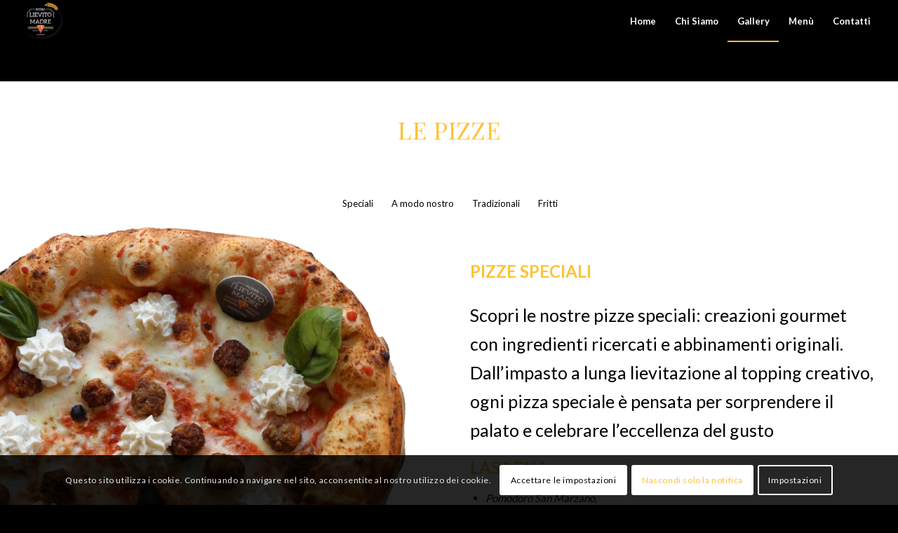

--- FILE ---
content_type: text/html; charset=UTF-8
request_url: https://lievitomadregiugliano.it/gallery/
body_size: 17864
content:
<!DOCTYPE html>
<html lang="it-IT" class="html_stretched responsive av-preloader-disabled av-default-lightbox  html_header_top html_logo_left html_main_nav_header html_menu_right html_large html_header_sticky html_header_shrinking html_mobile_menu_phone html_header_searchicon_disabled html_content_align_center html_header_unstick_top_disabled html_header_stretch html_av-submenu-hidden html_av-submenu-display-click html_av-overlay-side html_av-overlay-side-classic html_av-submenu-noclone html_entry_id_367 av-cookies-can-opt-out av-cookies-user-silent-accept av-no-preview html_text_menu_active ">
<head>
<meta charset="UTF-8" />
<meta name="robots" content="index, follow" />


<!-- mobile setting -->
<meta name="viewport" content="width=device-width, initial-scale=1">

<!-- Scripts/CSS and wp_head hook -->
<title>Gallery &#8211; Lievito Madre Giugliano</title>
<meta name='robots' content='max-image-preview:large' />
<link rel="alternate" type="application/rss+xml" title="Lievito Madre Giugliano &raquo; Feed" href="https://lievitomadregiugliano.it/feed/" />
<link rel="alternate" type="application/rss+xml" title="Lievito Madre Giugliano &raquo; Feed dei commenti" href="https://lievitomadregiugliano.it/comments/feed/" />
<link rel="alternate" title="oEmbed (JSON)" type="application/json+oembed" href="https://lievitomadregiugliano.it/wp-json/oembed/1.0/embed?url=https%3A%2F%2Flievitomadregiugliano.it%2Fgallery%2F" />
<link rel="alternate" title="oEmbed (XML)" type="text/xml+oembed" href="https://lievitomadregiugliano.it/wp-json/oembed/1.0/embed?url=https%3A%2F%2Flievitomadregiugliano.it%2Fgallery%2F&#038;format=xml" />

<!-- google webfont font replacement -->

			<script type='text/javascript'>

				(function() {
					
					/*	check if webfonts are disabled by user setting via cookie - or user must opt in.	*/
					var html = document.getElementsByTagName('html')[0];
					var cookie_check = html.className.indexOf('av-cookies-needs-opt-in') >= 0 || html.className.indexOf('av-cookies-can-opt-out') >= 0;
					var allow_continue = true;
					var silent_accept_cookie = document.cookie.match(/aviaCookieSilentConsent/);

					if( cookie_check && ! silent_accept_cookie )
					{
						if( ! document.cookie.match(/aviaCookieConsent/) || sessionStorage.getItem( 'aviaCookieRefused' ) )
						{
							allow_continue = false;
						}
						else
						{
							if( ! document.cookie.match(/aviaPrivacyRefuseCookiesHideBar/) )
							{
								allow_continue = false;
							}
							else if( ! document.cookie.match(/aviaPrivacyEssentialCookiesEnabled/) )
							{
								allow_continue = false;
							}
							else if( document.cookie.match(/aviaPrivacyGoogleWebfontsDisabled/) )
							{
								allow_continue = false;
							}
						}
					}
					
					if( allow_continue )
					{
						var f = document.createElement('link');
					
						f.type 	= 'text/css';
						f.rel 	= 'stylesheet';
						f.href 	= '//fonts.googleapis.com/css?family=Playfair+Display:400,700%7CLato:300,400,700';
						f.id 	= 'avia-google-webfont';

						document.getElementsByTagName('head')[0].appendChild(f);
					}
				})();
			
			</script>
			<style id='wp-img-auto-sizes-contain-inline-css' type='text/css'>
img:is([sizes=auto i],[sizes^="auto," i]){contain-intrinsic-size:3000px 1500px}
/*# sourceURL=wp-img-auto-sizes-contain-inline-css */
</style>
<style id='wp-emoji-styles-inline-css' type='text/css'>

	img.wp-smiley, img.emoji {
		display: inline !important;
		border: none !important;
		box-shadow: none !important;
		height: 1em !important;
		width: 1em !important;
		margin: 0 0.07em !important;
		vertical-align: -0.1em !important;
		background: none !important;
		padding: 0 !important;
	}
/*# sourceURL=wp-emoji-styles-inline-css */
</style>
<style id='wp-block-library-inline-css' type='text/css'>
:root{--wp-block-synced-color:#7a00df;--wp-block-synced-color--rgb:122,0,223;--wp-bound-block-color:var(--wp-block-synced-color);--wp-editor-canvas-background:#ddd;--wp-admin-theme-color:#007cba;--wp-admin-theme-color--rgb:0,124,186;--wp-admin-theme-color-darker-10:#006ba1;--wp-admin-theme-color-darker-10--rgb:0,107,160.5;--wp-admin-theme-color-darker-20:#005a87;--wp-admin-theme-color-darker-20--rgb:0,90,135;--wp-admin-border-width-focus:2px}@media (min-resolution:192dpi){:root{--wp-admin-border-width-focus:1.5px}}.wp-element-button{cursor:pointer}:root .has-very-light-gray-background-color{background-color:#eee}:root .has-very-dark-gray-background-color{background-color:#313131}:root .has-very-light-gray-color{color:#eee}:root .has-very-dark-gray-color{color:#313131}:root .has-vivid-green-cyan-to-vivid-cyan-blue-gradient-background{background:linear-gradient(135deg,#00d084,#0693e3)}:root .has-purple-crush-gradient-background{background:linear-gradient(135deg,#34e2e4,#4721fb 50%,#ab1dfe)}:root .has-hazy-dawn-gradient-background{background:linear-gradient(135deg,#faaca8,#dad0ec)}:root .has-subdued-olive-gradient-background{background:linear-gradient(135deg,#fafae1,#67a671)}:root .has-atomic-cream-gradient-background{background:linear-gradient(135deg,#fdd79a,#004a59)}:root .has-nightshade-gradient-background{background:linear-gradient(135deg,#330968,#31cdcf)}:root .has-midnight-gradient-background{background:linear-gradient(135deg,#020381,#2874fc)}:root{--wp--preset--font-size--normal:16px;--wp--preset--font-size--huge:42px}.has-regular-font-size{font-size:1em}.has-larger-font-size{font-size:2.625em}.has-normal-font-size{font-size:var(--wp--preset--font-size--normal)}.has-huge-font-size{font-size:var(--wp--preset--font-size--huge)}.has-text-align-center{text-align:center}.has-text-align-left{text-align:left}.has-text-align-right{text-align:right}.has-fit-text{white-space:nowrap!important}#end-resizable-editor-section{display:none}.aligncenter{clear:both}.items-justified-left{justify-content:flex-start}.items-justified-center{justify-content:center}.items-justified-right{justify-content:flex-end}.items-justified-space-between{justify-content:space-between}.screen-reader-text{border:0;clip-path:inset(50%);height:1px;margin:-1px;overflow:hidden;padding:0;position:absolute;width:1px;word-wrap:normal!important}.screen-reader-text:focus{background-color:#ddd;clip-path:none;color:#444;display:block;font-size:1em;height:auto;left:5px;line-height:normal;padding:15px 23px 14px;text-decoration:none;top:5px;width:auto;z-index:100000}html :where(.has-border-color){border-style:solid}html :where([style*=border-top-color]){border-top-style:solid}html :where([style*=border-right-color]){border-right-style:solid}html :where([style*=border-bottom-color]){border-bottom-style:solid}html :where([style*=border-left-color]){border-left-style:solid}html :where([style*=border-width]){border-style:solid}html :where([style*=border-top-width]){border-top-style:solid}html :where([style*=border-right-width]){border-right-style:solid}html :where([style*=border-bottom-width]){border-bottom-style:solid}html :where([style*=border-left-width]){border-left-style:solid}html :where(img[class*=wp-image-]){height:auto;max-width:100%}:where(figure){margin:0 0 1em}html :where(.is-position-sticky){--wp-admin--admin-bar--position-offset:var(--wp-admin--admin-bar--height,0px)}@media screen and (max-width:600px){html :where(.is-position-sticky){--wp-admin--admin-bar--position-offset:0px}}

/*# sourceURL=wp-block-library-inline-css */
</style><style id='global-styles-inline-css' type='text/css'>
:root{--wp--preset--aspect-ratio--square: 1;--wp--preset--aspect-ratio--4-3: 4/3;--wp--preset--aspect-ratio--3-4: 3/4;--wp--preset--aspect-ratio--3-2: 3/2;--wp--preset--aspect-ratio--2-3: 2/3;--wp--preset--aspect-ratio--16-9: 16/9;--wp--preset--aspect-ratio--9-16: 9/16;--wp--preset--color--black: #000000;--wp--preset--color--cyan-bluish-gray: #abb8c3;--wp--preset--color--white: #ffffff;--wp--preset--color--pale-pink: #f78da7;--wp--preset--color--vivid-red: #cf2e2e;--wp--preset--color--luminous-vivid-orange: #ff6900;--wp--preset--color--luminous-vivid-amber: #fcb900;--wp--preset--color--light-green-cyan: #7bdcb5;--wp--preset--color--vivid-green-cyan: #00d084;--wp--preset--color--pale-cyan-blue: #8ed1fc;--wp--preset--color--vivid-cyan-blue: #0693e3;--wp--preset--color--vivid-purple: #9b51e0;--wp--preset--gradient--vivid-cyan-blue-to-vivid-purple: linear-gradient(135deg,rgb(6,147,227) 0%,rgb(155,81,224) 100%);--wp--preset--gradient--light-green-cyan-to-vivid-green-cyan: linear-gradient(135deg,rgb(122,220,180) 0%,rgb(0,208,130) 100%);--wp--preset--gradient--luminous-vivid-amber-to-luminous-vivid-orange: linear-gradient(135deg,rgb(252,185,0) 0%,rgb(255,105,0) 100%);--wp--preset--gradient--luminous-vivid-orange-to-vivid-red: linear-gradient(135deg,rgb(255,105,0) 0%,rgb(207,46,46) 100%);--wp--preset--gradient--very-light-gray-to-cyan-bluish-gray: linear-gradient(135deg,rgb(238,238,238) 0%,rgb(169,184,195) 100%);--wp--preset--gradient--cool-to-warm-spectrum: linear-gradient(135deg,rgb(74,234,220) 0%,rgb(151,120,209) 20%,rgb(207,42,186) 40%,rgb(238,44,130) 60%,rgb(251,105,98) 80%,rgb(254,248,76) 100%);--wp--preset--gradient--blush-light-purple: linear-gradient(135deg,rgb(255,206,236) 0%,rgb(152,150,240) 100%);--wp--preset--gradient--blush-bordeaux: linear-gradient(135deg,rgb(254,205,165) 0%,rgb(254,45,45) 50%,rgb(107,0,62) 100%);--wp--preset--gradient--luminous-dusk: linear-gradient(135deg,rgb(255,203,112) 0%,rgb(199,81,192) 50%,rgb(65,88,208) 100%);--wp--preset--gradient--pale-ocean: linear-gradient(135deg,rgb(255,245,203) 0%,rgb(182,227,212) 50%,rgb(51,167,181) 100%);--wp--preset--gradient--electric-grass: linear-gradient(135deg,rgb(202,248,128) 0%,rgb(113,206,126) 100%);--wp--preset--gradient--midnight: linear-gradient(135deg,rgb(2,3,129) 0%,rgb(40,116,252) 100%);--wp--preset--font-size--small: 13px;--wp--preset--font-size--medium: 20px;--wp--preset--font-size--large: 36px;--wp--preset--font-size--x-large: 42px;--wp--preset--spacing--20: 0.44rem;--wp--preset--spacing--30: 0.67rem;--wp--preset--spacing--40: 1rem;--wp--preset--spacing--50: 1.5rem;--wp--preset--spacing--60: 2.25rem;--wp--preset--spacing--70: 3.38rem;--wp--preset--spacing--80: 5.06rem;--wp--preset--shadow--natural: 6px 6px 9px rgba(0, 0, 0, 0.2);--wp--preset--shadow--deep: 12px 12px 50px rgba(0, 0, 0, 0.4);--wp--preset--shadow--sharp: 6px 6px 0px rgba(0, 0, 0, 0.2);--wp--preset--shadow--outlined: 6px 6px 0px -3px rgb(255, 255, 255), 6px 6px rgb(0, 0, 0);--wp--preset--shadow--crisp: 6px 6px 0px rgb(0, 0, 0);}:where(.is-layout-flex){gap: 0.5em;}:where(.is-layout-grid){gap: 0.5em;}body .is-layout-flex{display: flex;}.is-layout-flex{flex-wrap: wrap;align-items: center;}.is-layout-flex > :is(*, div){margin: 0;}body .is-layout-grid{display: grid;}.is-layout-grid > :is(*, div){margin: 0;}:where(.wp-block-columns.is-layout-flex){gap: 2em;}:where(.wp-block-columns.is-layout-grid){gap: 2em;}:where(.wp-block-post-template.is-layout-flex){gap: 1.25em;}:where(.wp-block-post-template.is-layout-grid){gap: 1.25em;}.has-black-color{color: var(--wp--preset--color--black) !important;}.has-cyan-bluish-gray-color{color: var(--wp--preset--color--cyan-bluish-gray) !important;}.has-white-color{color: var(--wp--preset--color--white) !important;}.has-pale-pink-color{color: var(--wp--preset--color--pale-pink) !important;}.has-vivid-red-color{color: var(--wp--preset--color--vivid-red) !important;}.has-luminous-vivid-orange-color{color: var(--wp--preset--color--luminous-vivid-orange) !important;}.has-luminous-vivid-amber-color{color: var(--wp--preset--color--luminous-vivid-amber) !important;}.has-light-green-cyan-color{color: var(--wp--preset--color--light-green-cyan) !important;}.has-vivid-green-cyan-color{color: var(--wp--preset--color--vivid-green-cyan) !important;}.has-pale-cyan-blue-color{color: var(--wp--preset--color--pale-cyan-blue) !important;}.has-vivid-cyan-blue-color{color: var(--wp--preset--color--vivid-cyan-blue) !important;}.has-vivid-purple-color{color: var(--wp--preset--color--vivid-purple) !important;}.has-black-background-color{background-color: var(--wp--preset--color--black) !important;}.has-cyan-bluish-gray-background-color{background-color: var(--wp--preset--color--cyan-bluish-gray) !important;}.has-white-background-color{background-color: var(--wp--preset--color--white) !important;}.has-pale-pink-background-color{background-color: var(--wp--preset--color--pale-pink) !important;}.has-vivid-red-background-color{background-color: var(--wp--preset--color--vivid-red) !important;}.has-luminous-vivid-orange-background-color{background-color: var(--wp--preset--color--luminous-vivid-orange) !important;}.has-luminous-vivid-amber-background-color{background-color: var(--wp--preset--color--luminous-vivid-amber) !important;}.has-light-green-cyan-background-color{background-color: var(--wp--preset--color--light-green-cyan) !important;}.has-vivid-green-cyan-background-color{background-color: var(--wp--preset--color--vivid-green-cyan) !important;}.has-pale-cyan-blue-background-color{background-color: var(--wp--preset--color--pale-cyan-blue) !important;}.has-vivid-cyan-blue-background-color{background-color: var(--wp--preset--color--vivid-cyan-blue) !important;}.has-vivid-purple-background-color{background-color: var(--wp--preset--color--vivid-purple) !important;}.has-black-border-color{border-color: var(--wp--preset--color--black) !important;}.has-cyan-bluish-gray-border-color{border-color: var(--wp--preset--color--cyan-bluish-gray) !important;}.has-white-border-color{border-color: var(--wp--preset--color--white) !important;}.has-pale-pink-border-color{border-color: var(--wp--preset--color--pale-pink) !important;}.has-vivid-red-border-color{border-color: var(--wp--preset--color--vivid-red) !important;}.has-luminous-vivid-orange-border-color{border-color: var(--wp--preset--color--luminous-vivid-orange) !important;}.has-luminous-vivid-amber-border-color{border-color: var(--wp--preset--color--luminous-vivid-amber) !important;}.has-light-green-cyan-border-color{border-color: var(--wp--preset--color--light-green-cyan) !important;}.has-vivid-green-cyan-border-color{border-color: var(--wp--preset--color--vivid-green-cyan) !important;}.has-pale-cyan-blue-border-color{border-color: var(--wp--preset--color--pale-cyan-blue) !important;}.has-vivid-cyan-blue-border-color{border-color: var(--wp--preset--color--vivid-cyan-blue) !important;}.has-vivid-purple-border-color{border-color: var(--wp--preset--color--vivid-purple) !important;}.has-vivid-cyan-blue-to-vivid-purple-gradient-background{background: var(--wp--preset--gradient--vivid-cyan-blue-to-vivid-purple) !important;}.has-light-green-cyan-to-vivid-green-cyan-gradient-background{background: var(--wp--preset--gradient--light-green-cyan-to-vivid-green-cyan) !important;}.has-luminous-vivid-amber-to-luminous-vivid-orange-gradient-background{background: var(--wp--preset--gradient--luminous-vivid-amber-to-luminous-vivid-orange) !important;}.has-luminous-vivid-orange-to-vivid-red-gradient-background{background: var(--wp--preset--gradient--luminous-vivid-orange-to-vivid-red) !important;}.has-very-light-gray-to-cyan-bluish-gray-gradient-background{background: var(--wp--preset--gradient--very-light-gray-to-cyan-bluish-gray) !important;}.has-cool-to-warm-spectrum-gradient-background{background: var(--wp--preset--gradient--cool-to-warm-spectrum) !important;}.has-blush-light-purple-gradient-background{background: var(--wp--preset--gradient--blush-light-purple) !important;}.has-blush-bordeaux-gradient-background{background: var(--wp--preset--gradient--blush-bordeaux) !important;}.has-luminous-dusk-gradient-background{background: var(--wp--preset--gradient--luminous-dusk) !important;}.has-pale-ocean-gradient-background{background: var(--wp--preset--gradient--pale-ocean) !important;}.has-electric-grass-gradient-background{background: var(--wp--preset--gradient--electric-grass) !important;}.has-midnight-gradient-background{background: var(--wp--preset--gradient--midnight) !important;}.has-small-font-size{font-size: var(--wp--preset--font-size--small) !important;}.has-medium-font-size{font-size: var(--wp--preset--font-size--medium) !important;}.has-large-font-size{font-size: var(--wp--preset--font-size--large) !important;}.has-x-large-font-size{font-size: var(--wp--preset--font-size--x-large) !important;}
/*# sourceURL=global-styles-inline-css */
</style>

<style id='classic-theme-styles-inline-css' type='text/css'>
/*! This file is auto-generated */
.wp-block-button__link{color:#fff;background-color:#32373c;border-radius:9999px;box-shadow:none;text-decoration:none;padding:calc(.667em + 2px) calc(1.333em + 2px);font-size:1.125em}.wp-block-file__button{background:#32373c;color:#fff;text-decoration:none}
/*# sourceURL=/wp-includes/css/classic-themes.min.css */
</style>
<link rel='stylesheet' id='op_css-css' href='https://lievitomadregiugliano.it/wp-content/plugins/wp-opening-hours/dist/styles/main.css?ver=6.9' type='text/css' media='all' />
<link rel='stylesheet' id='avia-merged-styles-css' href='https://lievitomadregiugliano.it/wp-content/uploads/dynamic_avia/avia-merged-styles-16549df79b6a70c120f578e76877e5e9.css' type='text/css' media='all' />
<script type="text/javascript" src="https://lievitomadregiugliano.it/wp-includes/js/jquery/jquery.min.js?ver=3.7.1" id="jquery-core-js"></script>
<script type="text/javascript" src="https://lievitomadregiugliano.it/wp-includes/js/jquery/jquery-migrate.min.js?ver=3.4.1" id="jquery-migrate-js"></script>
<link rel="https://api.w.org/" href="https://lievitomadregiugliano.it/wp-json/" /><link rel="alternate" title="JSON" type="application/json" href="https://lievitomadregiugliano.it/wp-json/wp/v2/pages/367" /><link rel="EditURI" type="application/rsd+xml" title="RSD" href="https://lievitomadregiugliano.it/xmlrpc.php?rsd" />
<meta name="generator" content="WordPress 6.9" />
<link rel="canonical" href="https://lievitomadregiugliano.it/gallery/" />
<link rel='shortlink' href='https://lievitomadregiugliano.it/?p=367' />
<link rel="profile" href="https://gmpg.org/xfn/11" />
<link rel="alternate" type="application/rss+xml" title="Lievito Madre Giugliano RSS2 Feed" href="https://lievitomadregiugliano.it/feed/" />
<link rel="pingback" href="https://lievitomadregiugliano.it/xmlrpc.php" />
<!--[if lt IE 9]><script src="https://lievitomadregiugliano.it/wp-content/themes/enfold/js/html5shiv.js"></script><![endif]-->
<link rel="icon" href="https://lievitomadregiugliano.it/wp-content/uploads/2020/05/Logo-Lievito-Madre-300x257.png" type="image/png">

<!-- To speed up the rendering and to display the site as fast as possible to the user we include some styles and scripts for above the fold content inline -->
<script type="text/javascript">'use strict';var avia_is_mobile=!1;if(/Android|webOS|iPhone|iPad|iPod|BlackBerry|IEMobile|Opera Mini/i.test(navigator.userAgent)&&'ontouchstart' in document.documentElement){avia_is_mobile=!0;document.documentElement.className+=' avia_mobile '}
else{document.documentElement.className+=' avia_desktop '};document.documentElement.className+=' js_active ';(function(){var e=['-webkit-','-moz-','-ms-',''],n='';for(var t in e){if(e[t]+'transform' in document.documentElement.style){document.documentElement.className+=' avia_transform ';n=e[t]+'transform'};if(e[t]+'perspective' in document.documentElement.style)document.documentElement.className+=' avia_transform3d '};if(typeof document.getElementsByClassName=='function'&&typeof document.documentElement.getBoundingClientRect=='function'&&avia_is_mobile==!1){if(n&&window.innerHeight>0){setTimeout(function(){var e=0,o={},a=0,t=document.getElementsByClassName('av-parallax'),i=window.pageYOffset||document.documentElement.scrollTop;for(e=0;e<t.length;e++){t[e].style.top='0px';o=t[e].getBoundingClientRect();a=Math.ceil((window.innerHeight+i-o.top)*0.3);t[e].style[n]='translate(0px, '+a+'px)';t[e].style.top='auto';t[e].className+=' enabled-parallax '}},50)}}})();</script><style type='text/css'>
@font-face {font-family: 'entypo-fontello'; font-weight: normal; font-style: normal; font-display: auto;
src: url('https://lievitomadregiugliano.it/wp-content/themes/enfold/config-templatebuilder/avia-template-builder/assets/fonts/entypo-fontello.eot');
src: url('https://lievitomadregiugliano.it/wp-content/themes/enfold/config-templatebuilder/avia-template-builder/assets/fonts/entypo-fontello.eot?#iefix') format('embedded-opentype'), 
url('https://lievitomadregiugliano.it/wp-content/themes/enfold/config-templatebuilder/avia-template-builder/assets/fonts/entypo-fontello.woff') format('woff'), 
url('https://lievitomadregiugliano.it/wp-content/themes/enfold/config-templatebuilder/avia-template-builder/assets/fonts/entypo-fontello.ttf') format('truetype'), 
url('https://lievitomadregiugliano.it/wp-content/themes/enfold/config-templatebuilder/avia-template-builder/assets/fonts/entypo-fontello.svg#entypo-fontello') format('svg');
} #top .avia-font-entypo-fontello, body .avia-font-entypo-fontello, html body [data-av_iconfont='entypo-fontello']:before{ font-family: 'entypo-fontello'; }
</style>

<!--
Debugging Info for Theme support: 

Theme: Enfold
Version: 4.6.2
Installed: enfold
AviaFramework Version: 5.0
AviaBuilder Version: 0.9.5
aviaElementManager Version: 1.0.1
ML:1024-PU:11-PLA:2
WP:6.9
Compress: CSS:all theme files - JS:all theme files
Updates: disabled
PLAu:1
-->
	<!-- Global site tag (gtag.js) - Google Analytics -->
<script async src="https://www.googletagmanager.com/gtag/js?id=UA-116337939-9"></script>
<script>
  window.dataLayer = window.dataLayer || [];
  function gtag(){dataLayer.push(arguments);}
  gtag('js', new Date());

  gtag('config', 'UA-116337939-9');
</script>
	
</head>




<body data-rsssl=1 id="top" class="wp-singular page-template-default page page-id-367 wp-theme-enfold  rtl_columns stretched playfair_display lato" itemscope="itemscope" itemtype="https://schema.org/WebPage" >

	
	<div id='wrap_all'>

	
<header id='header' class='all_colors header_color dark_bg_color  av_header_top av_logo_left av_main_nav_header av_menu_right av_large av_header_sticky av_header_shrinking av_header_stretch av_mobile_menu_phone av_header_searchicon_disabled av_header_unstick_top_disabled av_seperator_small_border av_bottom_nav_disabled  av_alternate_logo_active'  role="banner" itemscope="itemscope" itemtype="https://schema.org/WPHeader" >

		<div  id='header_main' class='container_wrap container_wrap_logo'>
	
        <div class='container av-logo-container'><div class='inner-container'><span class='logo'><a href='https://lievitomadregiugliano.it/'><img height='100' width='300' src='https://lievitomadregiugliano.it/wp-content/uploads/2020/05/Logo-Lievito-Madre-300x257.png' alt='Lievito Madre Giugliano' title='' /></a></span><nav class='main_menu' data-selectname='Seleziona una pagina'  role="navigation" itemscope="itemscope" itemtype="https://schema.org/SiteNavigationElement" ><div class="avia-menu av-main-nav-wrap"><ul id="avia-menu" class="menu av-main-nav"><li id="menu-item-365" class="menu-item menu-item-type-post_type menu-item-object-page menu-item-home menu-item-top-level menu-item-top-level-1"><a href="https://lievitomadregiugliano.it/" itemprop="url"><span class="avia-bullet"></span><span class="avia-menu-text">Home</span><span class="avia-menu-fx"><span class="avia-arrow-wrap"><span class="avia-arrow"></span></span></span></a></li>
<li id="menu-item-513" class="menu-item menu-item-type-post_type menu-item-object-page menu-item-top-level menu-item-top-level-2"><a href="https://lievitomadregiugliano.it/chi-siamo/" itemprop="url"><span class="avia-bullet"></span><span class="avia-menu-text">Chi Siamo</span><span class="avia-menu-fx"><span class="avia-arrow-wrap"><span class="avia-arrow"></span></span></span></a></li>
<li id="menu-item-619" class="menu-item menu-item-type-post_type menu-item-object-page current-menu-item page_item page-item-367 current_page_item menu-item-top-level menu-item-top-level-3"><a href="https://lievitomadregiugliano.it/gallery/" itemprop="url"><span class="avia-bullet"></span><span class="avia-menu-text">Gallery</span><span class="avia-menu-fx"><span class="avia-arrow-wrap"><span class="avia-arrow"></span></span></span></a></li>
<li id="menu-item-424" class="menu-item menu-item-type-custom menu-item-object-custom menu-item-top-level menu-item-top-level-4"><a href="https://lievitomadregiugliano.it/wp-content/uploads/2024/10/menu-2024-1.pdf" itemprop="url"><span class="avia-bullet"></span><span class="avia-menu-text">Menù</span><span class="avia-menu-fx"><span class="avia-arrow-wrap"><span class="avia-arrow"></span></span></span></a></li>
<li id="menu-item-422" class="menu-item menu-item-type-post_type menu-item-object-page menu-item-top-level menu-item-top-level-5"><a href="https://lievitomadregiugliano.it/contatti/" itemprop="url"><span class="avia-bullet"></span><span class="avia-menu-text">Contatti</span><span class="avia-menu-fx"><span class="avia-arrow-wrap"><span class="avia-arrow"></span></span></span></a></li>
<li class="av-burger-menu-main menu-item-avia-special ">
	        			<a href="#">
							<span class="av-hamburger av-hamburger--spin av-js-hamburger">
					        <span class="av-hamburger-box">
						          <span class="av-hamburger-inner"></span>
						          <strong>Menu</strong>
					        </span>
							</span>
						</a>
	        		   </li></ul></div></nav></div> </div> 
		<!-- end container_wrap-->
		</div>
		<div class='header_bg'></div>

<!-- end header -->
</header>
		
	<div id='main' class='all_colors' data-scroll-offset='116'>

	<div   class='main_color container_wrap_first container_wrap fullsize' style=' '  ><div class='container' ><main  role="main" itemprop="mainContentOfPage"  class='template-page content  av-content-full alpha units'><div class='post-entry post-entry-type-page post-entry-367'><div class='entry-content-wrapper clearfix'><div  style='padding-bottom:10px; ' class='av-special-heading av-special-heading-h1  blockquote modern-quote modern-centered  avia-builder-el-0  el_before_av_submenu  avia-builder-el-no-sibling  '><h1 class='av-special-heading-tag '  itemprop="headline"  >LE PIZZE</h1><div class='special-heading-border'><div class='special-heading-inner-border' ></div></div></div>
</div></div></main><!-- close content main element --></div></div><div class='clear'></div><div id='sub_menu1'  class='av-submenu-container main_color  avia-builder-el-1  el_after_av_heading  el_before_av_layout_row  av-sticky-submenu av-switch-480 submenu-not-first container_wrap fullsize' style='  z-index:301' ><div class='container av-menu-mobile-active '><a href='#' class='mobile_menu_toggle' aria-hidden='true' data-av_icon='' data-av_iconfont='entypo-fontello'><span class='av-current-placeholder'>Menu</span></a><ul id='av-custom-submenu-1' class='av-subnav-menu av-submenu-pos-center'>
<li class='menu-item menu-item-top-level  menu-item-top-level-1'><a href='#speciali' ><span class='avia-bullet'></span><span class='avia-menu-text'>Speciali</span></a></li>
<li class='menu-item menu-item-top-level  menu-item-top-level-2'><a href='#amodonostro' ><span class='avia-bullet'></span><span class='avia-menu-text'>A modo nostro</span></a></li>
<li class='menu-item menu-item-top-level  menu-item-top-level-3'><a href='#tradizionali' ><span class='avia-bullet'></span><span class='avia-menu-text'>Tradizionali</span></a></li>
<li class='menu-item menu-item-top-level  menu-item-top-level-4'><a href='#frittogourmet' ><span class='avia-bullet'></span><span class='avia-menu-text'>Fritti</span></a></li>
</ul></div></div><div class='sticky_placeholder'></div>
<div id='speciali'  class='av-layout-grid-container entry-content-wrapper main_color av-flex-cells     avia-builder-el-2  el_after_av_submenu  el_before_av_masonry_gallery  submenu-not-first container_wrap fullsize' style=' '  >
<div class="flex_cell no_margin av_one_half  avia-builder-el-3  el_before_av_cell_one_half  avia-builder-el-first   " style='height:684px; min-height:684px;background:url(https://lievitomadregiugliano.it/wp-content/uploads/2020/07/Lasagna-1-845x684.jpg) top right no-repeat scroll; vertical-align:top; padding:30px; '><div class='flex_cell_inner' >
</div></div><div class="flex_cell no_margin av_one_half  avia-builder-el-4  el_after_av_cell_one_half  avia-builder-el-last   " style='height:684px; min-height:684px;'><div class='flex_cell_inner' >
<section class="av_textblock_section  av-mini-hide"  itemscope="itemscope" itemtype="https://schema.org/CreativeWork" ><div class='avia_textblock  '  style='font-size:25px; '  itemprop="text" ><p><strong style="font-size: 24px;">PIZZE SPECIALI</strong></p>
<p>Scopri le nostre pizze speciali: creazioni gourmet con ingredienti ricercati e abbinamenti originali. Dall’impasto a lunga lievitazione al topping creativo, ogni pizza speciale è pensata per sorprendere il palato e celebrare l&#8217;eccellenza del gusto</p>
</div></section>
<section class="av_textblock_section  av-desktop-hide"  itemscope="itemscope" itemtype="https://schema.org/CreativeWork" ><div class='avia_textblock  '  style='font-size:20px; '  itemprop="text" ><p><strong style="font-size: 24px;">PIZZE SPECIALI</strong></p>
<p>Scopri le nostre pizze speciali: creazioni gourmet con ingredienti ricercati e abbinamenti originali. Dall’impasto a lunga lievitazione al topping creativo, ogni pizza speciale è pensata per sorprendere il palato e celebrare l&#8217;eccellenza del gusto</p>
</div></section>
<section class="av_textblock_section  av-mini-hide"  itemscope="itemscope" itemtype="https://schema.org/CreativeWork" ><div class='avia_textblock  '  style='font-size:15px; '  itemprop="text" ><p><strong style="font-size: 24px;">LASAGNA</strong></p>
<ul>
<li><em><span class="selectable-text copyable-text false">Pomodoro San Marzano, </span></em></li>
<li><em><span class="selectable-text copyable-text false">Fior di latte del Caseificio Cioffi, </span></em></li>
<li><em><span class="selectable-text copyable-text false">ricotta di Bufala, </span></em></li>
<li><em><span class="selectable-text copyable-text false">Polpette alla Napoletana con preparazione antica tramandata dalle nonne partenopee, </span></em></li>
<li><em><span class="selectable-text copyable-text false">basilico fresco, </span></em></li>
<li><em><span class="selectable-text copyable-text false">olio Evo.</span></em></li>
</ul>
</div></section>
<section class="av_textblock_section  av-desktop-hide"  itemscope="itemscope" itemtype="https://schema.org/CreativeWork" ><div class='avia_textblock  '  style='font-size:12px; '  itemprop="text" ><p style="text-align: left;"><strong style="font-size: 24px;">LASAGNA</strong></p>
<ul>
<li style="text-align: left;"><em>Pomodoro San Marzano,</em></li>
<li style="text-align: left;"><em>Fior di latte del Caseificio Cioffi,</em></li>
<li style="text-align: left;"><em>ricotta di Bufala,</em></li>
<li style="text-align: left;"><em>Polpette alla Napoletana con preparazione antica tramandata dalle nonne partenopee,</em></li>
<li style="text-align: left;"><em>basilico fresco,</em></li>
<li style="text-align: left;"><em>olio Evo.</em></li>
</ul>
</div></section>
</div></div></div><div id='av-sc-masonry-gallery-1'  class='main_color   avia-builder-el-9  el_after_av_layout_row  el_before_av_layout_row  masonry-not-first masonry-no-border container_wrap fullsize' style=' '  ><div id='av-masonry-1' class='av-masonry  noHover av-fixed-size av-large-gap av-hover-overlay-active av-masonry-animation-active av-masonry-col-3 av-caption-always av-caption-style- av-masonry-gallery     ' style='background-color:#ffffff; ' ><div class='av-masonry-container isotope av-js-disabled ' ><div class='av-masonry-entry isotope-item av-masonry-item-no-image '></div><a href="https://lievitomadregiugliano.it/wp-content/uploads/2020/07/Crema-di-Noci-1030x1030.jpg" id='av-masonry-1-item-687' data-av-masonry-item='687' class='av-masonry-entry isotope-item post-687 attachment type-attachment status-inherit hentry  av-masonry-item-with-image av-grid-img' title="Crema di Noci"  itemprop="thumbnailUrl" ><div class='av-inner-masonry-sizer'></div><figure class='av-inner-masonry main_color'><div class="av-masonry-outerimage-container"><div class="av-masonry-image-container" style="background-image: url(https://lievitomadregiugliano.it/wp-content/uploads/2020/07/Crema-di-Noci-705x705.jpg);" title="Crema di Noci" ></div></div><figcaption class='av-inner-masonry-content site-background'><div class='av-inner-masonry-content-pos'><div class='av-inner-masonry-content-pos-content'><div class='avia-arrow'></div><h3 class='av-masonry-entry-title entry-title '  itemprop="headline" >Crema di Noci</h3><div class='av-masonry-entry-content entry-content'  itemprop="text" >Crema di noci, provola affumicata del Caseificio Cioffi, rucola selvatica Campana, Parmigiano Reggiano Stag.36 mesi, basilico fresco, olio Evo.</div></div></div></figcaption></figure></a><!--end av-masonry entry--><a href="https://lievitomadregiugliano.it/wp-content/uploads/2020/07/1O9A3546-1030x687.jpg" id='av-masonry-1-item-620' data-av-masonry-item='620' class='av-masonry-entry isotope-item post-620 attachment type-attachment status-inherit hentry  av-masonry-item-with-image av-grid-img' title="Resistenza d&#8217;Autunno"  itemprop="thumbnailUrl" ><div class='av-inner-masonry-sizer'></div><figure class='av-inner-masonry main_color'><div class="av-masonry-outerimage-container"><div class="av-masonry-image-container" style="background-image: url(https://lievitomadregiugliano.it/wp-content/uploads/2020/07/1O9A3546-705x470.jpg);" title="Resistenza d&#8217;Autunno" ></div></div><figcaption class='av-inner-masonry-content site-background'><div class='av-inner-masonry-content-pos'><div class='av-inner-masonry-content-pos-content'><div class='avia-arrow'></div><h3 class='av-masonry-entry-title entry-title '  itemprop="headline" >Resistenza d&#8217;Autunno</h3><div class='av-masonry-entry-content entry-content'  itemprop="text" >Fior di latte del Caseificio Cioffi, salsiccia a punta di coltello, funghi champignon freschi Campani, noci di Sorrento, rucola selvatica Campana, Parmigiano Reggiano Stag. 36 mesi, basilico fresco, olio Evo.</div></div></div></figcaption></figure></a><!--end av-masonry entry--><a href="https://lievitomadregiugliano.it/wp-content/uploads/2020/07/1O9A8320-1030x687.jpg" id='av-masonry-1-item-602' data-av-masonry-item='602' class='av-masonry-entry isotope-item post-602 attachment type-attachment status-inherit hentry  av-masonry-item-with-image av-grid-img' title="Carciofi e patate al forno"  itemprop="thumbnailUrl" ><div class='av-inner-masonry-sizer'></div><figure class='av-inner-masonry main_color'><div class="av-masonry-outerimage-container"><div class="av-masonry-image-container" style="background-image: url(https://lievitomadregiugliano.it/wp-content/uploads/2020/07/1O9A8320-705x470.jpg);" title="Carciofi e patate al forno" ></div></div><figcaption class='av-inner-masonry-content site-background'><div class='av-inner-masonry-content-pos'><div class='av-inner-masonry-content-pos-content'><div class='avia-arrow'></div><h3 class='av-masonry-entry-title entry-title '  itemprop="headline" >Carciofi e patate al forno</h3><div class='av-masonry-entry-content entry-content'  itemprop="text" >Carciofi freschi Campani, fior di latte del Caseificio Cioffi, Patata fresca di Avezzano , basilico fresco, olio Evo.</div></div></div></figcaption></figure></a><!--end av-masonry entry--><a href="https://lievitomadregiugliano.it/wp-content/uploads/2020/07/1O9A5947-1030x687.jpg" id='av-masonry-1-item-431' data-av-masonry-item='431' class='av-masonry-entry isotope-item post-431 attachment type-attachment status-inherit hentry  av-masonry-item-with-image av-grid-img' title="Pistacchi e mortadella"  itemprop="thumbnailUrl" ><div class='av-inner-masonry-sizer'></div><figure class='av-inner-masonry main_color'><div class="av-masonry-outerimage-container"><div class="av-masonry-image-container" style="background-image: url(https://lievitomadregiugliano.it/wp-content/uploads/2020/07/1O9A5947-705x470.jpg);" title="Pistacchi e mortadella" ></div></div><figcaption class='av-inner-masonry-content site-background'><div class='av-inner-masonry-content-pos'><div class='av-inner-masonry-content-pos-content'><div class='avia-arrow'></div><h3 class='av-masonry-entry-title entry-title '  itemprop="headline" >Pistacchi e mortadella</h3><div class='av-masonry-entry-content entry-content'  itemprop="text" >Pesto di pistacchi di Bronte, mortadella La Favola gran riserva cucita a mano in cotenna naturale, fior di latte del Caseificio Cioffi, basilico fresco, olio Evo.</div></div></div></figcaption></figure></a><!--end av-masonry entry--><a href="https://lievitomadregiugliano.it/wp-content/uploads/2020/07/1O9A7232-1030x858.jpg" id='av-masonry-1-item-585' data-av-masonry-item='585' class='av-masonry-entry isotope-item post-585 attachment type-attachment status-inherit hentry  av-masonry-item-with-image av-grid-img' title="Genovese"  itemprop="thumbnailUrl" ><div class='av-inner-masonry-sizer'></div><figure class='av-inner-masonry main_color'><div class="av-masonry-outerimage-container"><div class="av-masonry-image-container" style="background-image: url(https://lievitomadregiugliano.it/wp-content/uploads/2020/07/1O9A7232-705x587.jpg);" title="Genovese" ></div></div><figcaption class='av-inner-masonry-content site-background'><div class='av-inner-masonry-content-pos'><div class='av-inner-masonry-content-pos-content'><div class='avia-arrow'></div><h3 class='av-masonry-entry-title entry-title '  itemprop="headline" >Genovese</h3><div class='av-masonry-entry-content entry-content'  itemprop="text" >Genovese cotta 12 ore con cipolla ramata di Montoro Gaia, selezione di Manzo scelto,</div></div></div></figcaption></figure></a><!--end av-masonry entry--><a href="https://lievitomadregiugliano.it/wp-content/uploads/2020/07/Princess-1030x1030.jpg" id='av-masonry-1-item-672' data-av-masonry-item='672' class='av-masonry-entry isotope-item post-672 attachment type-attachment status-inherit hentry  av-masonry-item-with-image av-grid-img' title="Polpettine e melanzane"  itemprop="thumbnailUrl" ><div class='av-inner-masonry-sizer'></div><figure class='av-inner-masonry main_color'><div class="av-masonry-outerimage-container"><div class="av-masonry-image-container" style="background-image: url(https://lievitomadregiugliano.it/wp-content/uploads/2020/07/Princess-705x705.jpg);" title="Polpettine e melanzane" ></div></div><figcaption class='av-inner-masonry-content site-background'><div class='av-inner-masonry-content-pos'><div class='av-inner-masonry-content-pos-content'><div class='avia-arrow'></div><h3 class='av-masonry-entry-title entry-title '  itemprop="headline" >Polpettine e melanzane</h3><div class='av-masonry-entry-content entry-content'  itemprop="text" >Pomodoro San Marzano, fior di latte del Caseificio Cioffi, polpette alla Napoletana con preparazione antica  tramandata dalle nonne partenopee, basilico fresco, olio EVO. </div></div></div></figcaption></figure></a><!--end av-masonry entry--><a href="https://lievitomadregiugliano.it/wp-content/uploads/2020/07/1O9A8267-1-1030x648.jpg" id='av-masonry-1-item-680' data-av-masonry-item='680' class='av-masonry-entry isotope-item post-680 attachment type-attachment status-inherit hentry  av-masonry-item-with-image av-grid-img' title="Pesto e Salsicce"  itemprop="thumbnailUrl" ><div class='av-inner-masonry-sizer'></div><figure class='av-inner-masonry main_color'><div class="av-masonry-outerimage-container"><div class="av-masonry-image-container" style="background-image: url(https://lievitomadregiugliano.it/wp-content/uploads/2020/07/1O9A8267-1-705x444.jpg);" title="Pesto e Salsicce" ></div></div><figcaption class='av-inner-masonry-content site-background'><div class='av-inner-masonry-content-pos'><div class='av-inner-masonry-content-pos-content'><div class='avia-arrow'></div><h3 class='av-masonry-entry-title entry-title '  itemprop="headline" >Pesto e Salsicce</h3><div class='av-masonry-entry-content entry-content'  itemprop="text" >Crema di pesto di basilico Genovese IGP, salsicce a punta di coltello, fior di latte del Caseificio Cioffi, basilico fresco, olio Evo.</div></div></div></figcaption></figure></a><!--end av-masonry entry--><a href="https://lievitomadregiugliano.it/wp-content/uploads/2020/07/1O9A8554-1-1030x1024.jpg" id='av-masonry-1-item-681' data-av-masonry-item='681' class='av-masonry-entry isotope-item post-681 attachment type-attachment status-inherit hentry  av-masonry-item-with-image av-grid-img' title="Ariccia e Funghi"  itemprop="thumbnailUrl" ><div class='av-inner-masonry-sizer'></div><figure class='av-inner-masonry main_color'><div class="av-masonry-outerimage-container"><div class="av-masonry-image-container" style="background-image: url(https://lievitomadregiugliano.it/wp-content/uploads/2020/07/1O9A8554-1-705x701.jpg);" title="Ariccia e Funghi" ></div></div><figcaption class='av-inner-masonry-content site-background'><div class='av-inner-masonry-content-pos'><div class='av-inner-masonry-content-pos-content'><div class='avia-arrow'></div><h3 class='av-masonry-entry-title entry-title '  itemprop="headline" >Ariccia e Funghi</h3><div class='av-masonry-entry-content entry-content'  itemprop="text" >Porchetta di Ariccia Romana I.G.P., funghi champignon, fior di latte del Caseificio Cioffi, basilico fresco, olio Evo.</div></div></div></figcaption></figure></a><!--end av-masonry entry--><a href="https://lievitomadregiugliano.it/wp-content/uploads/2020/07/Nduja-1030x687.jpg" id='av-masonry-1-item-685' data-av-masonry-item='685' class='av-masonry-entry isotope-item post-685 attachment type-attachment status-inherit hentry  av-masonry-item-with-image av-grid-img' title="Nduja"  itemprop="thumbnailUrl" ><div class='av-inner-masonry-sizer'></div><figure class='av-inner-masonry main_color'><div class="av-masonry-outerimage-container"><div class="av-masonry-image-container" style="background-image: url(https://lievitomadregiugliano.it/wp-content/uploads/2020/07/Nduja-705x470.jpg);" title="Nduja" ></div></div><figcaption class='av-inner-masonry-content site-background'><div class='av-inner-masonry-content-pos'><div class='av-inner-masonry-content-pos-content'><div class='avia-arrow'></div><h3 class='av-masonry-entry-title entry-title '  itemprop="headline" >Nduja</h3><div class='av-masonry-entry-content entry-content'  itemprop="text" >Pomodoro San Marzano, ‘Nduja di Spilinga, Datterino giallo, fior di latte del Caseificio Cioffi, basilico fresco, olio Evo.</div></div></div></figcaption></figure></a><!--end av-masonry entry--><a href="https://lievitomadregiugliano.it/wp-content/uploads/2020/07/1O9A7300-1030x687.jpg" id='av-masonry-1-item-557' data-av-masonry-item='557' class='av-masonry-entry isotope-item post-557 attachment type-attachment status-inherit hentry  av-masonry-item-with-image av-grid-img' title="Pizza Fritta"  itemprop="thumbnailUrl" ><div class='av-inner-masonry-sizer'></div><figure class='av-inner-masonry main_color'><div class="av-masonry-outerimage-container"><div class="av-masonry-image-container" style="background-image: url(https://lievitomadregiugliano.it/wp-content/uploads/2020/07/1O9A7300-705x470.jpg);" title="Pizza Fritta" ></div></div><figcaption class='av-inner-masonry-content site-background'><div class='av-inner-masonry-content-pos'><div class='av-inner-masonry-content-pos-content'><div class='avia-arrow'></div><h3 class='av-masonry-entry-title entry-title '  itemprop="headline" >Pizza Fritta</h3><div class='av-masonry-entry-content entry-content'  itemprop="text" >Ricotta, provola, ciccioli, pomodoro.</div></div></div></figcaption></figure></a><!--end av-masonry entry--><a href="https://lievitomadregiugliano.it/wp-content/uploads/2020/07/1O9A3519-1030x1030.jpg" id='av-masonry-1-item-698' data-av-masonry-item='698' class='av-masonry-entry isotope-item post-698 attachment type-attachment status-inherit hentry  av-masonry-item-with-image av-grid-img' title="Porcini e Salsicce"  itemprop="thumbnailUrl" ><div class='av-inner-masonry-sizer'></div><figure class='av-inner-masonry main_color'><div class="av-masonry-outerimage-container"><div class="av-masonry-image-container" style="background-image: url(https://lievitomadregiugliano.it/wp-content/uploads/2020/07/1O9A3519-705x705.jpg);" title="Porcini e Salsicce" ></div></div><figcaption class='av-inner-masonry-content site-background'><div class='av-inner-masonry-content-pos'><div class='av-inner-masonry-content-pos-content'><div class='avia-arrow'></div><h3 class='av-masonry-entry-title entry-title '  itemprop="headline" >Porcini e Salsicce</h3><div class='av-masonry-entry-content entry-content'  itemprop="text" >*Porcini saltati in padella, salsiccia a punta di coltello, fior di latte del Caseificio Cioffi, basilico fresco, olio Evo.</div></div></div></figcaption></figure></a><!--end av-masonry entry--><a href="https://lievitomadregiugliano.it/wp-content/uploads/2020/08/Rotelluccio-1030x687.jpg" id='av-masonry-1-item-712' data-av-masonry-item='712' class='av-masonry-entry isotope-item post-712 attachment type-attachment status-inherit hentry  av-masonry-item-with-image av-grid-img' title="Rotelluccio"  itemprop="thumbnailUrl" ><div class='av-inner-masonry-sizer'></div><figure class='av-inner-masonry main_color'><div class="av-masonry-outerimage-container"><div class="av-masonry-image-container" style="background-image: url(https://lievitomadregiugliano.it/wp-content/uploads/2020/08/Rotelluccio-705x470.jpg);" title="Rotelluccio" ></div></div><figcaption class='av-inner-masonry-content site-background'><div class='av-inner-masonry-content-pos'><div class='av-inner-masonry-content-pos-content'><div class='avia-arrow'></div><h3 class='av-masonry-entry-title entry-title '  itemprop="headline" >Rotelluccio</h3><div class='av-masonry-entry-content entry-content'  itemprop="text" >Provola affumicata del caseificio Cioffi, salsiccia a punta di coltello, patata fresca di Avezzano, basilico fresco, olio EVO.</div></div></div></figcaption></figure></a><!--end av-masonry entry--><a href="https://lievitomadregiugliano.it/wp-content/uploads/2020/08/Zucca-e-Salsicce-1030x934.jpg" id='av-masonry-1-item-718' data-av-masonry-item='718' class='av-masonry-entry isotope-item post-718 attachment type-attachment status-inherit hentry  av-masonry-item-with-image av-grid-img' title="Crema di Zucca e Salsicce"  itemprop="thumbnailUrl" ><div class='av-inner-masonry-sizer'></div><figure class='av-inner-masonry main_color'><div class="av-masonry-outerimage-container"><div class="av-masonry-image-container" style="background-image: url(https://lievitomadregiugliano.it/wp-content/uploads/2020/08/Zucca-e-Salsicce-705x640.jpg);" title="Crema di Zucca e Salsicce" ></div></div><figcaption class='av-inner-masonry-content site-background'><div class='av-inner-masonry-content-pos'><div class='av-inner-masonry-content-pos-content'><div class='avia-arrow'></div><h3 class='av-masonry-entry-title entry-title '  itemprop="headline" >Crema di Zucca e Salsicce</h3><div class='av-masonry-entry-content entry-content'  itemprop="text" >Vellutata di zucca , salsicce a punta di coltello, provola affumicata del Caseificio Cioffii, basilico fresco, olio Evo.</div></div></div></figcaption></figure></a><!--end av-masonry entry--><a href="https://lievitomadregiugliano.it/wp-content/uploads/2020/08/O-Piennel-1030x930.jpg" id='av-masonry-1-item-725' data-av-masonry-item='725' class='av-masonry-entry isotope-item post-725 attachment type-attachment status-inherit hentry  av-masonry-item-with-image av-grid-img' title="O&#8217; Piennel&#8217;"  itemprop="thumbnailUrl" ><div class='av-inner-masonry-sizer'></div><figure class='av-inner-masonry main_color'><div class="av-masonry-outerimage-container"><div class="av-masonry-image-container" style="background-image: url(https://lievitomadregiugliano.it/wp-content/uploads/2020/08/O-Piennel-705x636.jpg);" title="O&#8217; Piennel&#8217;" ></div></div><figcaption class='av-inner-masonry-content site-background'><div class='av-inner-masonry-content-pos'><div class='av-inner-masonry-content-pos-content'><div class='avia-arrow'></div><h3 class='av-masonry-entry-title entry-title '  itemprop="headline" >O&#8217; Piennel&#8217;</h3><div class='av-masonry-entry-content entry-content'  itemprop="text" >Pomodorino del Piennolo Rosso, Datterino giallo, Mozzarella di Bufala Campana Dop, basilico fresco, olio Evo.</div></div></div></figcaption></figure></a><!--end av-masonry entry--><a href="https://lievitomadregiugliano.it/wp-content/uploads/2020/08/Marinara-2-Filetti-1030x979.jpg" id='av-masonry-1-item-727' data-av-masonry-item='727' class='av-masonry-entry isotope-item post-727 attachment type-attachment status-inherit hentry  av-masonry-item-with-image av-grid-img' title="Marinara 2 Filetti"  itemprop="thumbnailUrl" ><div class='av-inner-masonry-sizer'></div><figure class='av-inner-masonry main_color'><div class="av-masonry-outerimage-container"><div class="av-masonry-image-container" style="background-image: url(https://lievitomadregiugliano.it/wp-content/uploads/2020/08/Marinara-2-Filetti-705x670.jpg);" title="Marinara 2 Filetti" ></div></div><figcaption class='av-inner-masonry-content site-background'><div class='av-inner-masonry-content-pos'><div class='av-inner-masonry-content-pos-content'><div class='avia-arrow'></div><h3 class='av-masonry-entry-title entry-title '  itemprop="headline" >Marinara 2 Filetti</h3><div class='av-masonry-entry-content entry-content'  itemprop="text" >Pomodorino del Piennolo Rosso, Datterino giallo, aglio rosso di Nubia, origano del Monte Saro, filetti di alici di Cetara, basilico fresco, colatura di alici.</div></div></div></figcaption></figure></a><!--end av-masonry entry--><a href="https://lievitomadregiugliano.it/wp-content/uploads/2020/08/1O9A5359-1030x909.jpg" id='av-masonry-1-item-736' data-av-masonry-item='736' class='av-masonry-entry isotope-item post-736 attachment type-attachment status-inherit hentry  av-masonry-item-with-image av-grid-img' title="Vesuviana"  itemprop="thumbnailUrl" ><div class='av-inner-masonry-sizer'></div><figure class='av-inner-masonry main_color'><div class="av-masonry-outerimage-container"><div class="av-masonry-image-container" style="background-image: url(https://lievitomadregiugliano.it/wp-content/uploads/2020/08/1O9A5359-705x622.jpg);" title="Vesuviana" ></div></div><figcaption class='av-inner-masonry-content site-background'><div class='av-inner-masonry-content-pos'><div class='av-inner-masonry-content-pos-content'><div class='avia-arrow'></div><h3 class='av-masonry-entry-title entry-title '  itemprop="headline" >Vesuviana</h3><div class='av-masonry-entry-content entry-content'  itemprop="text" >Misto di pomodorini del Piennolo rosso e Datterino giallo, Mozzarella di Bufala Campana Dop, basilico fresco, olio Evo.</div></div></div></figcaption></figure></a><!--end av-masonry entry--></div></div></div><!-- close section --></p>
<div id='amodonostro'  class='av-layout-grid-container entry-content-wrapper main_color av-flex-cells     avia-builder-el-10  el_after_av_masonry_gallery  el_before_av_textblock  submenu-not-first container_wrap fullsize' style=' '  >
<div class="flex_cell no_margin av_one_half  avia-builder-el-11  el_before_av_cell_one_half  avia-builder-el-first   " style='height:684px; min-height:684px;background:url(https://lievitomadregiugliano.it/wp-content/uploads/2020/07/1O9A5897-1-1-845x684.jpg) center right no-repeat scroll; vertical-align:top; padding:30px; '><div class='flex_cell_inner' >
</div></div><div class="flex_cell no_margin av_one_half  avia-builder-el-12  el_after_av_cell_one_half  avia-builder-el-last   " style='height:684px; min-height:684px;'><div class='flex_cell_inner' >
<div  style='height:20px' class='hr hr-invisible   avia-builder-el-13  el_before_av_textblock  avia-builder-el-first '><span class='hr-inner ' ><span class='hr-inner-style'></span></span></div>
<section class="av_textblock_section  av-mini-hide"  itemscope="itemscope" itemtype="https://schema.org/CreativeWork" ><div class='avia_textblock  '  style='font-size:25px; '  itemprop="text" ><p><strong style="font-size: 25px;">A MODO NOSTRO</strong></p>
<p>Le pizze “A Modo Nostro” raccontano la nostra identità: ricette esclusive, ispirate alla tradizione ma rivisitate con passione e creatività. Ogni morso esprime l&#8217;anima di Lievito Madre, tra impasto leggero e sapori autentici</p>
</div></section>
<section class="av_textblock_section  av-desktop-hide"  itemscope="itemscope" itemtype="https://schema.org/CreativeWork" ><div class='avia_textblock  '  style='font-size:20px; '  itemprop="text" ><p><strong style="font-size: 25px;">A MODO NOSTRO</strong></p>
<p>Le pizze “A Modo Nostro” raccontano la nostra identità: ricette esclusive, ispirate alla tradizione ma rivisitate con passione e creatività. Ogni morso esprime l&#8217;anima di Lievito Madre, tra impasto leggero e sapori autentici</p>
</div></section>
<section class="av_textblock_section  av-mini-hide"  itemscope="itemscope" itemtype="https://schema.org/CreativeWork" ><div class='avia_textblock  '  style='font-size:15px; '  itemprop="text" ><p style="text-align: left;"><strong style="font-size: 25px;">VELLUTATA VIOLA E PANCETTA</strong></p>
<ul>
<li style="text-align: left;"><em>Vellutata di patate viola Francesi,</em></li>
<li style="text-align: left;"><em>pancetta arrotolata di maialino nero Casertano,</em></li>
<li style="text-align: left;"><em>fior di latte del Caseificio Cioffi,</em></li>
<li style="text-align: left;"><em>basilico fresco,</em></li>
<li style="text-align: left;"><em>olio Evo.</em></li>
</ul>
</div></section>
<section class="av_textblock_section  av-desktop-hide"  itemscope="itemscope" itemtype="https://schema.org/CreativeWork" ><div class='avia_textblock  '  style='font-size:12px; '  itemprop="text" ><p style="text-align: left;"><strong style="font-size: 25px;">VELLUTATA VIOLA E PANCETTA</strong></p>
<ul>
<li style="text-align: left;"><em>Vellutata di patate viola Francesi,</em></li>
<li style="text-align: left;"><em>pancetta arrotolata di maialino nero Casertano,</em></li>
<li style="text-align: left;"><em>fior di latte del Caseificio Cioffi,</em></li>
<li style="text-align: left;"><em>basilico fresco,</em></li>
<li style="text-align: left;"><em>olio Evo.</em></li>
</ul>
</div></section>
</div></div></div><div id='after_submenu_2'  class='main_color av_default_container_wrap container_wrap fullsize' style=' '  ><div class='container' ><div class='template-page content  av-content-full alpha units'><div class='post-entry post-entry-type-page post-entry-367'><div class='entry-content-wrapper clearfix'><section class="av_textblock_section "  itemscope="itemscope" itemtype="https://schema.org/CreativeWork" ><div class='avia_textblock  '   itemprop="text" ><p>Clicca qui per aggiungere il proprio testo</p>
</div></section></p>
</div></div></div><!-- close content main div --></div></div><div id='av-sc-masonry-gallery-2'  class='main_color   avia-builder-el-19  el_after_av_textblock  el_before_av_layout_row  masonry-not-first masonry-no-border container_wrap fullsize' style=' '  ><div id='av-masonry-2' class='av-masonry  noHover av-fixed-size av-large-gap av-hover-overlay-active av-masonry-animation-active av-masonry-col-3 av-caption-always av-caption-style- av-masonry-gallery     ' style='background-color:#ffffff; ' ><div class='av-masonry-container isotope av-js-disabled ' ><div class='av-masonry-entry isotope-item av-masonry-item-no-image '></div><a href="https://lievitomadregiugliano.it/wp-content/uploads/2020/07/1O9A5982.1-1-1030x738.jpg" id='av-masonry-2-item-582' data-av-masonry-item='582' class='av-masonry-entry isotope-item post-582 attachment type-attachment status-inherit hentry  av-masonry-item-with-image av-grid-img' title="Fresella"  itemprop="thumbnailUrl" ><div class='av-inner-masonry-sizer'></div><figure class='av-inner-masonry main_color'><div class="av-masonry-outerimage-container"><div class="av-masonry-image-container" style="background-image: url(https://lievitomadregiugliano.it/wp-content/uploads/2020/07/1O9A5982.1-1-705x505.jpg);" title="Fresella" ></div></div><figcaption class='av-inner-masonry-content site-background'><div class='av-inner-masonry-content-pos'><div class='av-inner-masonry-content-pos-content'><div class='avia-arrow'></div><h3 class='av-masonry-entry-title entry-title '  itemprop="headline" >Fresella</h3><div class='av-masonry-entry-content entry-content'  itemprop="text" >Rucola selvatica Campana, Pomodorini ciliegina, Mozzarella di Bufala Ca</div></div></div></figcaption></figure></a><!--end av-masonry entry--><a href="https://lievitomadregiugliano.it/wp-content/uploads/2020/07/1O9A6005.1-1-999x1030.jpg" id='av-masonry-2-item-692' data-av-masonry-item='692' class='av-masonry-entry isotope-item post-692 attachment type-attachment status-inherit hentry  av-masonry-item-with-image av-grid-img' title="Specialità della Casa"  itemprop="thumbnailUrl" ><div class='av-inner-masonry-sizer'></div><figure class='av-inner-masonry main_color'><div class="av-masonry-outerimage-container"><div class="av-masonry-image-container" style="background-image: url(https://lievitomadregiugliano.it/wp-content/uploads/2020/07/1O9A6005.1-1-684x705.jpg);" title="Specialità della Casa" ></div></div><figcaption class='av-inner-masonry-content site-background'><div class='av-inner-masonry-content-pos'><div class='av-inner-masonry-content-pos-content'><div class='avia-arrow'></div><h3 class='av-masonry-entry-title entry-title '  itemprop="headline" >Specialità della Casa</h3><div class='av-masonry-entry-content entry-content'  itemprop="text" >Carciofi Campani affogati con olive caiazzane, capperi di Salina, datterino giallo, fior di latte del Caseificio Cioffi, pancetta arrotolata di maialino nero Casertano, Caciocavallo, basilico fresco.</div></div></div></figcaption></figure></a><!--end av-masonry entry--><a href="https://lievitomadregiugliano.it/wp-content/uploads/2020/07/1O9A6049.1-1-1030x1009.jpg" id='av-masonry-2-item-695' data-av-masonry-item='695' class='av-masonry-entry isotope-item post-695 attachment type-attachment status-inherit hentry  av-masonry-item-with-image av-grid-img' title="Parmigiana Scomposta"  itemprop="thumbnailUrl" ><div class='av-inner-masonry-sizer'></div><figure class='av-inner-masonry main_color'><div class="av-masonry-outerimage-container"><div class="av-masonry-image-container" style="background-image: url(https://lievitomadregiugliano.it/wp-content/uploads/2020/07/1O9A6049.1-1-705x690.jpg);" title="Parmigiana Scomposta" ></div></div><figcaption class='av-inner-masonry-content site-background'><div class='av-inner-masonry-content-pos'><div class='av-inner-masonry-content-pos-content'><div class='avia-arrow'></div><h3 class='av-masonry-entry-title entry-title '  itemprop="headline" >Parmigiana Scomposta</h3><div class='av-masonry-entry-content entry-content'  itemprop="text" >Vellutata di melanzane, chips di melanzane, Pomodoro secco, prosciutto corro Negroni prima Stella, ricotta di bufala, fior di latte del Caseificio Cioffi, basilico cristallizzato, olio Evo.</div></div></div></figcaption></figure></a><!--end av-masonry entry--><a href="https://lievitomadregiugliano.it/wp-content/uploads/2020/08/Nerano-1030x950.jpg" id='av-masonry-2-item-720' data-av-masonry-item='720' class='av-masonry-entry isotope-item post-720 attachment type-attachment status-inherit hentry  av-masonry-item-with-image av-grid-img' title="Nerano"  itemprop="thumbnailUrl" ><div class='av-inner-masonry-sizer'></div><figure class='av-inner-masonry main_color'><div class="av-masonry-outerimage-container"><div class="av-masonry-image-container" style="background-image: url(https://lievitomadregiugliano.it/wp-content/uploads/2020/08/Nerano-705x650.jpg);" title="Nerano" ></div></div><figcaption class='av-inner-masonry-content site-background'><div class='av-inner-masonry-content-pos'><div class='av-inner-masonry-content-pos-content'><div class='avia-arrow'></div><h3 class='av-masonry-entry-title entry-title '  itemprop="headline" >Nerano</h3><div class='av-masonry-entry-content entry-content'  itemprop="text" >Crema di zucchine, Fior di Latte del Caseificio Cioffi, all'uscita chips di zucchine, fior di zucca, caciocavallo, basilico cristallizzato, olio EVO.</div></div></div></figcaption></figure></a><!--end av-masonry entry--><a href="https://lievitomadregiugliano.it/wp-content/uploads/2020/08/Scarole-e-baccalà-1030x1024.jpg" id='av-masonry-2-item-723' data-av-masonry-item='723' class='av-masonry-entry isotope-item post-723 attachment type-attachment status-inherit hentry  av-masonry-item-with-image av-grid-img' title="Scarole e baccalà"  itemprop="thumbnailUrl" ><div class='av-inner-masonry-sizer'></div><figure class='av-inner-masonry main_color'><div class="av-masonry-outerimage-container"><div class="av-masonry-image-container" style="background-image: url(https://lievitomadregiugliano.it/wp-content/uploads/2020/08/Scarole-e-baccalà-705x701.jpg);" title="Scarole e baccalà" ></div></div><figcaption class='av-inner-masonry-content site-background'><div class='av-inner-masonry-content-pos'><div class='av-inner-masonry-content-pos-content'><div class='avia-arrow'></div><h3 class='av-masonry-entry-title entry-title '  itemprop="headline" >Scarole e baccalà</h3><div class='av-masonry-entry-content entry-content'  itemprop="text" >Baccalà in temperatura, Scarola alla Napoletana, fior di latte del Caseificio Cioffi, olive caizzane, noci di Sorrento, filetti di alici di Cetara, basilico fresco, olio Evo.</div></div></div></figcaption></figure></a><!--end av-masonry entry--><a href="https://lievitomadregiugliano.it/wp-content/uploads/2020/08/Carbonara-rivisitata-1-1030x962.jpg" id='av-masonry-2-item-732' data-av-masonry-item='732' class='av-masonry-entry isotope-item post-732 attachment type-attachment status-inherit hentry  av-masonry-item-with-image av-grid-img' title="Carbonara rivisitata"  itemprop="thumbnailUrl" ><div class='av-inner-masonry-sizer'></div><figure class='av-inner-masonry main_color'><div class="av-masonry-outerimage-container"><div class="av-masonry-image-container" style="background-image: url(https://lievitomadregiugliano.it/wp-content/uploads/2020/08/Carbonara-rivisitata-1-705x659.jpg);" title="Carbonara rivisitata" ></div></div><figcaption class='av-inner-masonry-content site-background'><div class='av-inner-masonry-content-pos'><div class='av-inner-masonry-content-pos-content'><div class='avia-arrow'></div><h3 class='av-masonry-entry-title entry-title '  itemprop="headline" >Carbonara rivisitata</h3><div class='av-masonry-entry-content entry-content'  itemprop="text" >Vellutata di piselli, Pancetta tesa croccante di maialino nero Casertano croccante, uova biologiche, Parmigiano Reggiano Stag. 36 mesi, fior di latte del Caseificio Cioffi, basilico fresco, olio Evo.</div></div></div></figcaption></figure></a><!--end av-masonry entry--></div></div></div><!-- close section -->
<div id='tradizionali'  class='av-layout-grid-container entry-content-wrapper main_color av-flex-cells     avia-builder-el-20  el_after_av_masonry_gallery  el_before_av_masonry_gallery  submenu-not-first container_wrap fullsize' style=' '  >
<div class="flex_cell no_margin av_one_half  avia-builder-el-21  el_before_av_cell_one_half  avia-builder-el-first   " style='height:684px; min-height:684px;background:url(https://lievitomadregiugliano.it/wp-content/uploads/2020/07/1O9A5837-845x684.jpg) top right no-repeat scroll; vertical-align:top; padding:30px; '><div class='flex_cell_inner' >
</div></div><div class="flex_cell no_margin av_one_half  avia-builder-el-22  el_after_av_cell_one_half  avia-builder-el-last   " style='height:684px; min-height:684px;'><div class='flex_cell_inner' >
<section class="av_textblock_section  av-mini-hide"  itemscope="itemscope" itemtype="https://schema.org/CreativeWork" ><div class='avia_textblock  '  style='font-size:25px; '  itemprop="text" ><p><strong style="font-size: 25px;">TRADIZIONALI</strong></p>
<p>Dalle classiche Margherita e Marinara alle più amate della tradizione napoletana:</p>
<p>le nostre pizze tradizionali rispettano la ricetta originale, con ingredienti semplici, genuini e un impasto a lievitazione naturale per una pizza come una volta</p>
</div></section>
<section class="av_textblock_section  av-desktop-hide"  itemscope="itemscope" itemtype="https://schema.org/CreativeWork" ><div class='avia_textblock  '  style='font-size:20px; '  itemprop="text" ><p><strong style="font-size: 25px;">TRADIZIONALI</strong></p>
<p>Dalle classiche Margherita e Marinara alle più amate della tradizione napoletana:</p>
<p>le nostre pizze tradizionali rispettano la ricetta originale, con ingredienti semplici, genuini e un impasto a lievitazione naturale per una pizza come una volta</p>
</div></section>
<div  style='height:30px' class='hr hr-invisible   avia-builder-el-25  el_after_av_textblock  el_before_av_textblock '><span class='hr-inner ' ><span class='hr-inner-style'></span></span></div>
<section class="av_textblock_section  av-mini-hide"  itemscope="itemscope" itemtype="https://schema.org/CreativeWork" ><div class='avia_textblock  '  style='font-size:15px; '  itemprop="text" ><p style="text-align: left;"><strong style="font-size: 24px;">MARGHERITA</strong></p>
<ul>
<li style="text-align: left;"><em>Pomodoro S. Marzano,</em></li>
<li style="text-align: left;"><em>fior di latte del Caseificio Cioffi,</em></li>
<li style="text-align: left;"><em>basilico fresco,</em></li>
<li style="text-align: left;"><em>olio Evo.</em></li>
</ul>
</div></section>
<section class="av_textblock_section  av-desktop-hide"  itemscope="itemscope" itemtype="https://schema.org/CreativeWork" ><div class='avia_textblock  '  style='font-size:12px; '  itemprop="text" ><p style="text-align: left;"><strong style="font-size: 24px;">MARGHERITA</strong></p>
<ul>
<li style="text-align: left;"><em>Pomodoro S. Marzano,</em></li>
<li style="text-align: left;"><em>fior di latte del Caseificio Cioffi,</em></li>
<li style="text-align: left;"><em>basilico fresco,</em></li>
<li style="text-align: left;"><em>olio Evo.</em></li>
</ul>
</div></section>
</div></div></div><div id='av-sc-masonry-gallery-3'  class='main_color   avia-builder-el-28  el_after_av_layout_row  el_before_av_section  masonry-not-first masonry-no-border container_wrap fullsize' style=' '  ><div id='av-masonry-3' class='av-masonry  noHover av-fixed-size av-large-gap av-hover-overlay-active av-masonry-animation-active av-masonry-col-3 av-caption-always av-caption-style- av-masonry-gallery     ' style='background-color:#ffffff; ' ><div class='av-masonry-container isotope av-js-disabled ' ><div class='av-masonry-entry isotope-item av-masonry-item-no-image '></div><a href="https://lievitomadregiugliano.it/wp-content/uploads/2020/07/1O9A2400-1030x1014.jpg" id='av-masonry-3-item-607' data-av-masonry-item='607' class='av-masonry-entry isotope-item post-607 attachment type-attachment status-inherit hentry  av-masonry-item-with-image av-grid-img' title="Marinara"  itemprop="thumbnailUrl" ><div class='av-inner-masonry-sizer'></div><figure class='av-inner-masonry main_color'><div class="av-masonry-outerimage-container"><div class="av-masonry-image-container" style="background-image: url(https://lievitomadregiugliano.it/wp-content/uploads/2020/07/1O9A2400-705x694.jpg);" title="Marinara" ></div></div><figcaption class='av-inner-masonry-content site-background'><div class='av-inner-masonry-content-pos'><div class='av-inner-masonry-content-pos-content'><div class='avia-arrow'></div><h3 class='av-masonry-entry-title entry-title '  itemprop="headline" >Marinara</h3><div class='av-masonry-entry-content entry-content'  itemprop="text" >Pomodoro S. Marzano, aglio rosso di Nubia, origano del Monte Saro, basilico fresco, olio Evo.</div></div></div></figcaption></figure></a><!--end av-masonry entry--><a href="https://lievitomadregiugliano.it/wp-content/uploads/2020/07/1O9A8430-1030x687.jpg" id='av-masonry-3-item-599' data-av-masonry-item='599' class='av-masonry-entry isotope-item post-599 attachment type-attachment status-inherit hentry  av-masonry-item-with-image av-grid-img' title="Prosciutto Cotto"  itemprop="thumbnailUrl" ><div class='av-inner-masonry-sizer'></div><figure class='av-inner-masonry main_color'><div class="av-masonry-outerimage-container"><div class="av-masonry-image-container" style="background-image: url(https://lievitomadregiugliano.it/wp-content/uploads/2020/07/1O9A8430-705x470.jpg);" title="Prosciutto Cotto" ></div></div><figcaption class='av-inner-masonry-content site-background'><div class='av-inner-masonry-content-pos'><div class='av-inner-masonry-content-pos-content'><div class='avia-arrow'></div><h3 class='av-masonry-entry-title entry-title '  itemprop="headline" >Prosciutto Cotto</h3><div class='av-masonry-entry-content entry-content'  itemprop="text" >Pomodoro S. Marzano, prosciutto cotto Negroni prima Stella, fior di latte del Caseificio Cioffi, basilico fresco, olio Evo.</div></div></div></figcaption></figure></a><!--end av-masonry entry--><a href="https://lievitomadregiugliano.it/wp-content/uploads/2020/07/1O9A2544-1030x687.jpg" id='av-masonry-3-item-612' data-av-masonry-item='612' class='av-masonry-entry isotope-item post-612 attachment type-attachment status-inherit hentry  av-masonry-item-with-image av-grid-img' title="Quattro Formaggi"  itemprop="thumbnailUrl" ><div class='av-inner-masonry-sizer'></div><figure class='av-inner-masonry main_color'><div class="av-masonry-outerimage-container"><div class="av-masonry-image-container" style="background-image: url(https://lievitomadregiugliano.it/wp-content/uploads/2020/07/1O9A2544-705x470.jpg);" title="Quattro Formaggi" ></div></div><figcaption class='av-inner-masonry-content site-background'><div class='av-inner-masonry-content-pos'><div class='av-inner-masonry-content-pos-content'><div class='avia-arrow'></div><h3 class='av-masonry-entry-title entry-title '  itemprop="headline" >Quattro Formaggi</h3><div class='av-masonry-entry-content entry-content'  itemprop="text" >Panna chef, gorgonzola Bergader, provolone piccante, provola affumicata del Caseificio Cioffi, Parmigiano Reggiano Stag.36 mesi, basilico fresco, olio Evo.</div></div></div></figcaption></figure></a><!--end av-masonry entry--><a href="https://lievitomadregiugliano.it/wp-content/uploads/2020/07/1O9A8396-1030x687.jpg" id='av-masonry-3-item-598' data-av-masonry-item='598' class='av-masonry-entry isotope-item post-598 attachment type-attachment status-inherit hentry  av-masonry-item-with-image av-grid-img' title="Vegetariana"  itemprop="thumbnailUrl" ><div class='av-inner-masonry-sizer'></div><figure class='av-inner-masonry main_color'><div class="av-masonry-outerimage-container"><div class="av-masonry-image-container" style="background-image: url(https://lievitomadregiugliano.it/wp-content/uploads/2020/07/1O9A8396-705x470.jpg);" title="Vegetariana" ></div></div><figcaption class='av-inner-masonry-content site-background'><div class='av-inner-masonry-content-pos'><div class='av-inner-masonry-content-pos-content'><div class='avia-arrow'></div><h3 class='av-masonry-entry-title entry-title '  itemprop="headline" >Vegetariana</h3><div class='av-masonry-entry-content entry-content'  itemprop="text" >Caponatina di verdure di stagione saltate, fior di latte del Caseificio Cioffi, basilico fresco, olio Evo.</div></div></div></figcaption></figure></a><!--end av-masonry entry--><a href="https://lievitomadregiugliano.it/wp-content/uploads/2020/07/1O9A7181-1030x687.jpg" id='av-masonry-3-item-634' data-av-masonry-item='634' class='av-masonry-entry isotope-item post-634 attachment type-attachment status-inherit hentry  av-masonry-item-with-image av-grid-img' title="Diavola"  itemprop="thumbnailUrl" ><div class='av-inner-masonry-sizer'></div><figure class='av-inner-masonry main_color'><div class="av-masonry-outerimage-container"><div class="av-masonry-image-container" style="background-image: url(https://lievitomadregiugliano.it/wp-content/uploads/2020/07/1O9A7181-705x470.jpg);" title="Diavola" ></div></div><figcaption class='av-inner-masonry-content site-background'><div class='av-inner-masonry-content-pos'><div class='av-inner-masonry-content-pos-content'><div class='avia-arrow'></div><h3 class='av-masonry-entry-title entry-title '  itemprop="headline" >Diavola</h3><div class='av-masonry-entry-content entry-content'  itemprop="text" >Pomodoro S. Marzano, salame Napoli di maialino nero Casertano, peperoncino fresco, fior di latte del Caseificio Cioffi, basilico fresco, olio Evo.</div></div></div></figcaption></figure></a><!--end av-masonry entry--><a href="https://lievitomadregiugliano.it/wp-content/uploads/2020/07/1O9A8359-1030x687.jpg" id='av-masonry-3-item-596' data-av-masonry-item='596' class='av-masonry-entry isotope-item post-596 attachment type-attachment status-inherit hentry  av-masonry-item-with-image av-grid-img' title="Tonnata"  itemprop="thumbnailUrl" ><div class='av-inner-masonry-sizer'></div><figure class='av-inner-masonry main_color'><div class="av-masonry-outerimage-container"><div class="av-masonry-image-container" style="background-image: url(https://lievitomadregiugliano.it/wp-content/uploads/2020/07/1O9A8359-705x470.jpg);" title="Tonnata" ></div></div><figcaption class='av-inner-masonry-content site-background'><div class='av-inner-masonry-content-pos'><div class='av-inner-masonry-content-pos-content'><div class='avia-arrow'></div><h3 class='av-masonry-entry-title entry-title '  itemprop="headline" >Tonnata</h3><div class='av-masonry-entry-content entry-content'  itemprop="text" >Fior di latte del Caseificio Cioffi, filetto di tonno rosso all’olio d’oliva del Mar Mediterraneo, marmellata di Cipolla rossa di Tropea Calabria I.G.P., bottarga di tonno grattugiata, basilico fresco, olio Evo.</div></div></div></figcaption></figure></a><!--end av-masonry entry--><a href="https://lievitomadregiugliano.it/wp-content/uploads/2020/07/1O9A5999-1030x687.jpg" id='av-masonry-3-item-477' data-av-masonry-item='477' class='av-masonry-entry isotope-item post-477 attachment type-attachment status-inherit hentry  av-masonry-item-with-image av-grid-img' title="Mimosa"  itemprop="thumbnailUrl" ><div class='av-inner-masonry-sizer'></div><figure class='av-inner-masonry main_color'><div class="av-masonry-outerimage-container"><div class="av-masonry-image-container" style="background-image: url(https://lievitomadregiugliano.it/wp-content/uploads/2020/07/1O9A5999-705x470.jpg);" title="Mimosa" ></div></div><figcaption class='av-inner-masonry-content site-background'><div class='av-inner-masonry-content-pos'><div class='av-inner-masonry-content-pos-content'><div class='avia-arrow'></div><h3 class='av-masonry-entry-title entry-title '  itemprop="headline" >Mimosa</h3><div class='av-masonry-entry-content entry-content'  itemprop="text" >Panna chef, prosciutto cotto Negroni prima Stellai, mais Bonduelle, fior di latte del Caseificio Cioffi, basilico fresco, olio Evo.</div></div></div></figcaption></figure></a><!--end av-masonry entry--><a href="https://lievitomadregiugliano.it/wp-content/uploads/2020/07/1O9A7350-1030x752.jpg" id='av-masonry-3-item-588' data-av-masonry-item='588' class='av-masonry-entry isotope-item post-588 attachment type-attachment status-inherit hentry  av-masonry-item-with-image av-grid-img' title="Crocchè"  itemprop="thumbnailUrl" ><div class='av-inner-masonry-sizer'></div><figure class='av-inner-masonry main_color'><div class="av-masonry-outerimage-container"><div class="av-masonry-image-container" style="background-image: url(https://lievitomadregiugliano.it/wp-content/uploads/2020/07/1O9A7350-705x515.jpg);" title="Crocchè" ></div></div><figcaption class='av-inner-masonry-content site-background'><div class='av-inner-masonry-content-pos'><div class='av-inner-masonry-content-pos-content'><div class='avia-arrow'></div><h3 class='av-masonry-entry-title entry-title '  itemprop="headline" >Crocchè</h3><div class='av-masonry-entry-content entry-content'  itemprop="text" >Panna chef, prosciutto cotto Negroni prima Stella, crocchè di patata fresca di Avezzano, fior di latte del Caseificio Cioffi, basilico fresco, olio Evo.</div></div></div></figcaption></figure></a><!--end av-masonry entry--><a href="https://lievitomadregiugliano.it/wp-content/uploads/2020/07/1O9A5940.1-1-1030x973.jpg" id='av-masonry-3-item-583' data-av-masonry-item='583' class='av-masonry-entry isotope-item post-583 attachment type-attachment status-inherit hentry  av-masonry-item-with-image av-grid-img' title="Carrettiera"  itemprop="thumbnailUrl" ><div class='av-inner-masonry-sizer'></div><figure class='av-inner-masonry main_color'><div class="av-masonry-outerimage-container"><div class="av-masonry-image-container" style="background-image: url(https://lievitomadregiugliano.it/wp-content/uploads/2020/07/1O9A5940.1-1-705x666.jpg);" title="Carrettiera" ></div></div><figcaption class='av-inner-masonry-content site-background'><div class='av-inner-masonry-content-pos'><div class='av-inner-masonry-content-pos-content'><div class='avia-arrow'></div><h3 class='av-masonry-entry-title entry-title '  itemprop="headline" >Carrettiera</h3><div class='av-masonry-entry-content entry-content'  itemprop="text" >Friarielli Campani, salsicce a punta di coltello, fior di latte del Caseificio Cioffi, basilico fresco, olio Evo.</div></div></div></figcaption></figure></a><!--end av-masonry entry--><a href="https://lievitomadregiugliano.it/wp-content/uploads/2020/07/1O9A2424-1030x687.jpg" id='av-masonry-3-item-608' data-av-masonry-item='608' class='av-masonry-entry isotope-item post-608 attachment type-attachment status-inherit hentry  av-masonry-item-with-image av-grid-img' title="Cosacca"  itemprop="thumbnailUrl" ><div class='av-inner-masonry-sizer'></div><figure class='av-inner-masonry main_color'><div class="av-masonry-outerimage-container"><div class="av-masonry-image-container" style="background-image: url(https://lievitomadregiugliano.it/wp-content/uploads/2020/07/1O9A2424-705x470.jpg);" title="Cosacca" ></div></div><figcaption class='av-inner-masonry-content site-background'><div class='av-inner-masonry-content-pos'><div class='av-inner-masonry-content-pos-content'><div class='avia-arrow'></div><h3 class='av-masonry-entry-title entry-title '  itemprop="headline" >Cosacca</h3><div class='av-masonry-entry-content entry-content'  itemprop="text" >Pomodoro S. Marzano, pecorino Romano Dop buccia nera, Parmigiano Reggiano Stag. 36 mesi, basilico fresco, olio Evo.</div></div></div></figcaption></figure></a><!--end av-masonry entry--><a href="https://lievitomadregiugliano.it/wp-content/uploads/2020/07/1O9A8490-1030x678.jpg" id='av-masonry-3-item-593' data-av-masonry-item='593' class='av-masonry-entry isotope-item post-593 attachment type-attachment status-inherit hentry  av-masonry-item-with-image av-grid-img' title="Capricciosa"  itemprop="thumbnailUrl" ><div class='av-inner-masonry-sizer'></div><figure class='av-inner-masonry main_color'><div class="av-masonry-outerimage-container"><div class="av-masonry-image-container" style="background-image: url(https://lievitomadregiugliano.it/wp-content/uploads/2020/07/1O9A8490-705x464.jpg);" title="Capricciosa" ></div></div><figcaption class='av-inner-masonry-content site-background'><div class='av-inner-masonry-content-pos'><div class='av-inner-masonry-content-pos-content'><div class='avia-arrow'></div><h3 class='av-masonry-entry-title entry-title '  itemprop="headline" >Capricciosa</h3><div class='av-masonry-entry-content entry-content'  itemprop="text" >Pomodoro S. Marzano, funghi champignon freschi Campani, prosciutto cotto Negroni prima Stella, cuor di carciofi in olio Evo, olive caiazzane, salame Napoli di maialino nero Casertano, fior di latte del Caseificio Cioffi, basilico fresco, olio Evo.</div></div></div></figcaption></figure></a><!--end av-masonry entry--><a href="https://lievitomadregiugliano.it/wp-content/uploads/2020/07/Tricolore-1030x1030.jpg" id='av-masonry-3-item-677' data-av-masonry-item='677' class='av-masonry-entry isotope-item post-677 attachment type-attachment status-inherit hentry  av-masonry-item-with-image av-grid-img' title="Tricolore"  itemprop="thumbnailUrl" ><div class='av-inner-masonry-sizer'></div><figure class='av-inner-masonry main_color'><div class="av-masonry-outerimage-container"><div class="av-masonry-image-container" style="background-image: url(https://lievitomadregiugliano.it/wp-content/uploads/2020/07/Tricolore-705x705.jpg);" title="Tricolore" ></div></div><figcaption class='av-inner-masonry-content site-background'><div class='av-inner-masonry-content-pos'><div class='av-inner-masonry-content-pos-content'><div class='avia-arrow'></div><h3 class='av-masonry-entry-title entry-title '  itemprop="headline" >Tricolore</h3><div class='av-masonry-entry-content entry-content'  itemprop="text" >Fior di latte del Caseificio Cioffi, prosciutto crudo di Parma doppia corona, rucola selvatica Campana, Parmigiano Reggiano Stag.36 mesi, basilico fresco, olio Evo.</div></div></div></figcaption></figure></a><!--end av-masonry entry--><a href="https://lievitomadregiugliano.it/wp-content/uploads/2020/07/1O9A2481-1030x955.jpg" id='av-masonry-3-item-610' data-av-masonry-item='610' class='av-masonry-entry isotope-item post-610 attachment type-attachment status-inherit hentry  av-masonry-item-with-image av-grid-img' title="Margherita Princess"  itemprop="thumbnailUrl" ><div class='av-inner-masonry-sizer'></div><figure class='av-inner-masonry main_color'><div class="av-masonry-outerimage-container"><div class="av-masonry-image-container" style="background-image: url(https://lievitomadregiugliano.it/wp-content/uploads/2020/07/1O9A2481-705x654.jpg);" title="Margherita Princess" ></div></div><figcaption class='av-inner-masonry-content site-background'><div class='av-inner-masonry-content-pos'><div class='av-inner-masonry-content-pos-content'><div class='avia-arrow'></div><h3 class='av-masonry-entry-title entry-title '  itemprop="headline" >Margherita Princess</h3><div class='av-masonry-entry-content entry-content'  itemprop="text" >Pacchetelle San Marzano, Mozzarella di Bufala, origano, basilico, olio EVO.</div></div></div></figcaption></figure></a><!--end av-masonry entry--><a href="https://lievitomadregiugliano.it/wp-content/uploads/2020/07/Antica-Napoli-1030x687.jpg" id='av-masonry-3-item-683' data-av-masonry-item='683' class='av-masonry-entry isotope-item post-683 attachment type-attachment status-inherit hentry  av-masonry-item-with-image av-grid-img' title="L&#8217;Antica Napoli"  itemprop="thumbnailUrl" ><div class='av-inner-masonry-sizer'></div><figure class='av-inner-masonry main_color'><div class="av-masonry-outerimage-container"><div class="av-masonry-image-container" style="background-image: url(https://lievitomadregiugliano.it/wp-content/uploads/2020/07/Antica-Napoli-705x470.jpg);" title="L&#8217;Antica Napoli" ></div></div><figcaption class='av-inner-masonry-content site-background'><div class='av-inner-masonry-content-pos'><div class='av-inner-masonry-content-pos-content'><div class='avia-arrow'></div><h3 class='av-masonry-entry-title entry-title '  itemprop="headline" >L&#8217;Antica Napoli</h3><div class='av-masonry-entry-content entry-content'  itemprop="text" >Pomodoro S. Marzano, filetti di alici di Cetara, olive caiazzane, aglio rosso di Nubia, pomodorini ciliegina, origano del Monte Saro, basilico fresco, colatura di alici.</div></div></div></figcaption></figure></a><!--end av-masonry entry--><a href="https://lievitomadregiugliano.it/wp-content/uploads/2020/07/1O9A8502-1030x715.jpg" id='av-masonry-3-item-594' data-av-masonry-item='594' class='av-masonry-entry isotope-item post-594 attachment type-attachment status-inherit hentry  av-masonry-item-with-image av-grid-img' title="Salsicce e patate"  itemprop="thumbnailUrl" ><div class='av-inner-masonry-sizer'></div><figure class='av-inner-masonry main_color'><div class="av-masonry-outerimage-container"><div class="av-masonry-image-container" style="background-image: url(https://lievitomadregiugliano.it/wp-content/uploads/2020/07/1O9A8502-705x489.jpg);" title="Salsicce e patate" ></div></div><figcaption class='av-inner-masonry-content site-background'><div class='av-inner-masonry-content-pos'><div class='av-inner-masonry-content-pos-content'><div class='avia-arrow'></div><h3 class='av-masonry-entry-title entry-title '  itemprop="headline" >Salsicce e patate</h3><div class='av-masonry-entry-content entry-content'  itemprop="text" >Salsiccia a punta di coltello, *patate fritte, fior di latte del Caseificio Cioffi, basilico fresco, olio EVO.</div></div></div></figcaption></figure></a><!--end av-masonry entry--><a href="https://lievitomadregiugliano.it/wp-content/uploads/2020/08/1O9A4202-1030x942.jpg" id='av-masonry-3-item-714' data-av-masonry-item='714' class='av-masonry-entry isotope-item post-714 attachment type-attachment status-inherit hentry  av-masonry-item-with-image av-grid-img' title="Wurstel e patatine"  itemprop="thumbnailUrl" ><div class='av-inner-masonry-sizer'></div><figure class='av-inner-masonry main_color'><div class="av-masonry-outerimage-container"><div class="av-masonry-image-container" style="background-image: url(https://lievitomadregiugliano.it/wp-content/uploads/2020/08/1O9A4202-705x645.jpg);" title="Wurstel e patatine" ></div></div><figcaption class='av-inner-masonry-content site-background'><div class='av-inner-masonry-content-pos'><div class='av-inner-masonry-content-pos-content'><div class='avia-arrow'></div><h3 class='av-masonry-entry-title entry-title '  itemprop="headline" >Wurstel e patatine</h3><div class='av-masonry-entry-content entry-content'  itemprop="text" >Wurstel, *patate fritte, fior di latte del Caseificio Cioffi, basilico fresco, olio Evo.</div></div></div></figcaption></figure></a><!--end av-masonry entry--><a href="https://lievitomadregiugliano.it/wp-content/uploads/2020/08/Filetto-1030x1017.jpg" id='av-masonry-3-item-716' data-av-masonry-item='716' class='av-masonry-entry isotope-item post-716 attachment type-attachment status-inherit hentry  av-masonry-item-with-image av-grid-img' title="Filetto"  itemprop="thumbnailUrl" ><div class='av-inner-masonry-sizer'></div><figure class='av-inner-masonry main_color'><div class="av-masonry-outerimage-container"><div class="av-masonry-image-container" style="background-image: url(https://lievitomadregiugliano.it/wp-content/uploads/2020/08/Filetto-705x696.jpg);" title="Filetto" ></div></div><figcaption class='av-inner-masonry-content site-background'><div class='av-inner-masonry-content-pos'><div class='av-inner-masonry-content-pos-content'><div class='avia-arrow'></div><h3 class='av-masonry-entry-title entry-title '  itemprop="headline" >Filetto</h3><div class='av-masonry-entry-content entry-content'  itemprop="text" >Pomodorini ciliegina, fior di latte del Caseificio Cioffi, basilico fresco, olio Evo.</div></div></div></figcaption></figure></a><!--end av-masonry entry--><a href="https://lievitomadregiugliano.it/wp-content/uploads/2020/08/1O9A5368-1030x1030.jpg" id='av-masonry-3-item-735' data-av-masonry-item='735' class='av-masonry-entry isotope-item post-735 attachment type-attachment status-inherit hentry  av-masonry-item-with-image av-grid-img' title="Ripieno Classico"  itemprop="thumbnailUrl" ><div class='av-inner-masonry-sizer'></div><figure class='av-inner-masonry main_color'><div class="av-masonry-outerimage-container"><div class="av-masonry-image-container" style="background-image: url(https://lievitomadregiugliano.it/wp-content/uploads/2020/08/1O9A5368-705x705.jpg);" title="Ripieno Classico" ></div></div><figcaption class='av-inner-masonry-content site-background'><div class='av-inner-masonry-content-pos'><div class='av-inner-masonry-content-pos-content'><div class='avia-arrow'></div><h3 class='av-masonry-entry-title entry-title '  itemprop="headline" >Ripieno Classico</h3><div class='av-masonry-entry-content entry-content'  itemprop="text" >Pomodoro S. Marzano, ricotta di Bufala, cicoli Napoletani, provola affumicata del Caseificio Cioffi, pepe macinato fresco, basilico fresco, olio Evo.</div></div></div></figcaption></figure></a><!--end av-masonry entry--></div></div></div><!-- close section --></p>
<div id='frittogourmet'  class='avia-section main_color avia-section-default avia-no-border-styling avia-bg-style-scroll  avia-builder-el-29  el_after_av_masonry_gallery  avia-builder-el-last   container_wrap fullsize' style=' '  ><div class='container' ><div class='template-page content  av-content-full alpha units'><div class='post-entry post-entry-type-page post-entry-367'><div class='entry-content-wrapper clearfix'>
<section class="av_textblock_section  av-mini-hide"  itemscope="itemscope" itemtype="https://schema.org/CreativeWork" ><div class='avia_textblock  '  style='font-size:25px; '  itemprop="text" ><p><strong style="font-size: 24px;">FRITTI</strong></p>
<p>Assapora la fragranza irresistibile dei nostri fritti italiani: crocché di patate, arancini saporiti, frittatine artigianali e zeppoline dorate. Ogni boccone racconta la qualità dei nostri ingredienti e l’esperienza di una friggitoria tradizionale campana</p>
</div></section>
<section class="av_textblock_section  av-desktop-hide"  itemscope="itemscope" itemtype="https://schema.org/CreativeWork" ><div class='avia_textblock  '  style='font-size:20px; '  itemprop="text" ><p><strong style="font-size: 24px;">FRITTI</strong></p>
<p>Assapora la fragranza irresistibile dei nostri fritti italiani: crocché di patate, arancini saporiti, frittatine artigianali e zeppoline dorate. Ogni boccone racconta la qualità dei nostri ingredienti e l’esperienza di una friggitoria tradizionale campana</p>
</div></section>
<div id='av-masonry-4' class='av-masonry  noHover av-fixed-size av-large-gap av-hover-overlay-active av-masonry-animation-active av-masonry-col-2 av-caption-always av-caption-style- av-masonry-gallery     ' style='background-color:#ffffff; ' ><div class='av-masonry-container isotope av-js-disabled ' ><div class='av-masonry-entry isotope-item av-masonry-item-no-image '></div><a href="https://lievitomadregiugliano.it/wp-content/uploads/2020/07/1O9A8335.1-1030x881.jpg" id='av-masonry-4-item-603' data-av-masonry-item='603' class='av-masonry-entry isotope-item post-603 attachment type-attachment status-inherit hentry  av-masonry-item-with-image av-grid-img' title="Fritto Gourmet"  itemprop="thumbnailUrl" ><div class='av-inner-masonry-sizer'></div><figure class='av-inner-masonry main_color'><div class="av-masonry-outerimage-container"><div class="av-masonry-image-container" style="background-image: url(https://lievitomadregiugliano.it/wp-content/uploads/2020/07/1O9A8335.1-705x603.jpg);" title="Fritto Gourmet" ></div></div><figcaption class='av-inner-masonry-content site-background'><div class='av-inner-masonry-content-pos'><div class='av-inner-masonry-content-pos-content'><div class='avia-arrow'></div><h3 class='av-masonry-entry-title entry-title '  itemprop="headline" >Fritto Gourmet</h3><div class='av-masonry-entry-content entry-content'  itemprop="text" >Crocchè, Frittatina, Arancino, Montanarina</div></div></div></figcaption></figure></a><!--end av-masonry entry--><a href="https://lievitomadregiugliano.it/wp-content/uploads/2020/07/1O9A7302-1030x1030.jpg" id='av-masonry-4-item-709' data-av-masonry-item='709' class='av-masonry-entry isotope-item post-709 attachment type-attachment status-inherit hentry  av-masonry-item-with-image av-grid-img' title="Fritto all&#8217;Italiana"  itemprop="thumbnailUrl" ><div class='av-inner-masonry-sizer'></div><figure class='av-inner-masonry main_color'><div class="av-masonry-outerimage-container"><div class="av-masonry-image-container" style="background-image: url(https://lievitomadregiugliano.it/wp-content/uploads/2020/07/1O9A7302-705x705.jpg);" title="Fritto all&#8217;Italiana" ></div></div><figcaption class='av-inner-masonry-content site-background'><div class='av-inner-masonry-content-pos'><div class='av-inner-masonry-content-pos-content'><div class='avia-arrow'></div><h3 class='av-masonry-entry-title entry-title '  itemprop="headline" >Fritto all&#8217;Italiana</h3><div class='av-masonry-entry-content entry-content'  itemprop="text" >Bruschetta, Crocchè, Arancino, Frittatina, Zeppole di pasta cresciuta.</div></div></div></figcaption></figure></a><!--end av-masonry entry--></div></div>

</div></div></div><!-- close content main div --> <!-- section close by builder template -->		</div><!--end builder template--></div><!-- close default .container_wrap element -->						<div class='container_wrap footer_color' id='footer'>

					<div class='container'>

						<div class='flex_column   first el_before_'><section id="text-2" class="widget clearfix widget_text"><h3 class="widgettitle">PIZZERIA LIEVITO MADRE S.R.L.S.</h3>			<div class="textwidget"><p>Via Giulio Starace, 48</p>
<p>80014 &#8211; Giugliano in Campania (NA)</p>
<p>P. IVA 09132161218</p>
</div>
		<span class="seperator extralight-border"></span></section></div>

					</div>


				<!-- ####### END FOOTER CONTAINER ####### -->
				</div>

	


			

			
				<footer class='container_wrap socket_color' id='socket'  role="contentinfo" itemscope="itemscope" itemtype="https://schema.org/WPFooter" >
                    <div class='container'>

                        <span class='copyright'> © Copyright - Lievito Madre Giugliano - All Rights Reserved <span>design by <a href="http://www.labuonatavola.org">La Buona Tavola</a></span></span>

                        
                    </div>

	            <!-- ####### END SOCKET CONTAINER ####### -->
				</footer>


					<!-- end main -->
		</div>
		
		<!-- end wrap_all --></div>

<a href='#top' title='Scorrere verso l&rsquo;alto' id='scroll-top-link' aria-hidden='true' aria-hidden='true' data-av_icon='' data-av_iconfont='entypo-fontello'><span class="avia_hidden_link_text">Scorrere verso l&rsquo;alto</span></a>

<div id="fb-root"></div>

<div class='avia-cookie-consent cookiebar-hidden  avia-cookiemessage-bottom' data-contents='f9c0ffcb83ff6d366e8569596203acaa||v1.0' ><div class="container"><p class='avia_cookie_text'>Questo sito utilizza i cookie. Continuando a navigare nel sito, acconsentite al nostro utilizzo dei cookie.</p><a href='#' class='avia-button avia-color-theme-color-highlight avia-cookie-consent-button avia-cookie-consent-button-1  avia-cookie-close-bar '  title="Consentire l’uso dei cookie, è possibile modificare i cookie usati nelle impostazioni" >Accettare le impostazioni</a><a href='#' class='avia-button avia-color-theme-color-highlight avia-cookie-consent-button avia-cookie-consent-button-2 av-extra-cookie-btn  avia-cookie-hide-notification'  title="Non consentire l’uso dei cookie - alcune funzionalità del nostro sito potrebbero non funzionare come previsto." >Nascondi solo la notifica</a><a href='#' class='avia-button avia-color-theme-color-highlight avia-cookie-consent-button avia-cookie-consent-button-3 av-extra-cookie-btn  avia-cookie-info-btn '  title="Ottenere maggiori informazioni sui cookie e selezionare quello che si desidera consentire o meno." >Impostazioni</a></div></div><div id='av-consent-extra-info' class='av-inline-modal main_color avia-hide-popup-close'><div  style='padding-bottom:10px; margin:10px 0 0 0; ' class='av-special-heading av-special-heading-h3  blockquote modern-quote  '><h3 class='av-special-heading-tag '  itemprop="headline"  >Cookie and Privacy Settings</h3><div class='special-heading-border'><div class='special-heading-inner-border' ></div></div></div><br /><div  style=' margin-top:0px; margin-bottom:0px;'  class='hr hr-custom hr-left hr-icon-no  '><span class='hr-inner   inner-border-av-border-thin' style=' width:100%;' ><span class='hr-inner-style'></span></span></div><br /><div  class="tabcontainer   sidebar_tab sidebar_tab_left noborder_tabs ">
<section class="av_tab_section"  itemscope="itemscope" itemtype="https://schema.org/CreativeWork" >    <div aria-controls="tab-id-1" role="tab" tabindex="0" data-fake-id="#tab-id-1" class="tab active_tab"  itemprop="headline" >Come usiamo i cookie</div>
    <div id="tab-id-1-container" class="tab_content active_tab_content" aria-hidden="false">
        <div class="tab_inner_content invers-color"  itemprop="text" >
<p>Potremmo richiedere che i cookie siano attivi sul tuo dispositivo. Utilizziamo i cookie per farci sapere quando visitate i nostri siti web, come interagite con noi, per arricchire la vostra esperienza utente e per personalizzare il vostro rapporto con il nostro sito web.</p>
<p>Clicca sulle diverse rubriche delle categorie per saperne di più. Puoi anche modificare alcune delle tue preferenze. Tieni presente che il blocco di alcuni tipi di cookie potrebbe influire sulla tua esperienza sui nostri siti Web e sui servizi che siamo in grado di offrire.</p>

        </div>
    </div>
</section>
<section class="av_tab_section"  itemscope="itemscope" itemtype="https://schema.org/CreativeWork" >    <div aria-controls="tab-id-2" role="tab" tabindex="0" data-fake-id="#tab-id-2" class="tab "  itemprop="headline" >Cookie essenziali del sito Web</div>
    <div id="tab-id-2-container" class="tab_content " aria-hidden="true">
        <div class="tab_inner_content invers-color"  itemprop="text" >
<p>Questi cookie sono strettamente necessari per fornirvi i servizi disponibili attraverso il nostro sito web e per utilizzare alcune delle sue caratteristiche.</p>
<p>Poiché questi cookie sono strettamente necessari per la consegna del sito web, il loro rifiuto avrà un impatto sul funzionamento del nostro sito web. È sempre possibile bloccare o cancellare i cookie modificando le impostazioni del browser e forzare il blocco di tutti i cookie su questo sito web. Ma questo vi chiederà sempre di accettare/rifiutare i cookie quando visitate il nostro sito.</p>
<p>Rispettiamo pienamente se si desidera rifiutare i cookie, ma per evitare di chiedervi gentilmente più e più volte di permettere di memorizzare i cookie per questo. L’utente è libero di rinunciare in qualsiasi momento o optare per altri cookie per ottenere un’esperienza migliore. Se rifiuti i cookie, rimuoveremo tutti i cookie impostati nel nostro dominio.</p>
<p>Vi forniamo un elenco dei cookie memorizzati sul vostro computer nel nostro dominio in modo che possiate controllare cosa abbiamo memorizzato. Per motivi di sicurezza non siamo in grado di mostrare o modificare i cookie di altri domini. Puoi controllarli nelle impostazioni di sicurezza del tuo browser.</p>
<div class="av-switch-aviaPrivacyRefuseCookiesHideBar av-toggle-switch av-cookie-disable-external-toggle av-cookie-save-checked av-cookie-default-checked"><label><input type="checkbox" checked="checked" id="aviaPrivacyRefuseCookiesHideBar" class="aviaPrivacyRefuseCookiesHideBar " name="aviaPrivacyRefuseCookiesHideBar"><span class="toggle-track"></span><span class="toggle-label-content">Controlla per abilitare l&rsquo;oscuramento permanente della barra dei messaggi e rifiuta tutti i cookie se non accetti l'opzione. Abbiamo bisogno di 2 cookie per memorizzare questa impostazione. Altrimenti ti verrà richiesto di nuovo all&rsquo;apertura di una nuova finestra del browser o di una nuova scheda.</span></label></div>
<div class="av-switch-aviaPrivacyEssentialCookiesEnabled av-toggle-switch av-cookie-disable-external-toggle av-cookie-save-checked av-cookie-default-checked"><label><input type="checkbox" checked="checked" id="aviaPrivacyEssentialCookiesEnabled" class="aviaPrivacyEssentialCookiesEnabled " name="aviaPrivacyEssentialCookiesEnabled"><span class="toggle-track"></span><span class="toggle-label-content">Clicca per attivare/disattivare i cookie essenziali del sito.</span></label></div>

        </div>
    </div>
</section>
<section class="av_tab_section"  itemscope="itemscope" itemtype="https://schema.org/CreativeWork" >    <div aria-controls="tab-id-3" role="tab" tabindex="0" data-fake-id="#tab-id-3" class="tab "  itemprop="headline" >Cookie di Google Analytics</div>
    <div id="tab-id-3-container" class="tab_content " aria-hidden="true">
        <div class="tab_inner_content invers-color"  itemprop="text" >
<p>Questi cookie raccolgono informazioni che vengono utilizzate sia in forma aggregata per aiutarci a capire come viene utilizzato il nostro sito web o quanto sono efficaci le nostre campagne di marketing, o per aiutarci a personalizzare il nostro sito web e l'applicazione per voi al fine di migliorare la vostra esperienza.</p>
<p>Se non vuoi che noi tracciamo la tua visita al nostro sito puoi disabilitare il tracking nel tuo browser qui:<br /> <div class="av-switch-aviaPrivacyGoogleTrackingDisabled av-toggle-switch av-cookie-disable-external-toggle av-cookie-save-unchecked av-cookie-default-checked"><label><input type="checkbox" checked="checked" id="aviaPrivacyGoogleTrackingDisabled" class="aviaPrivacyGoogleTrackingDisabled " name="aviaPrivacyGoogleTrackingDisabled"><span class="toggle-track"></span><span class="toggle-label-content">Fare clic per attivare/disattivare il monitoraggio di Google Analytics.</span></label></div></p>

        </div>
    </div>
</section>
<section class="av_tab_section"  itemscope="itemscope" itemtype="https://schema.org/CreativeWork" >    <div aria-controls="tab-id-4" role="tab" tabindex="0" data-fake-id="#tab-id-4" class="tab "  itemprop="headline" >Altri servizi esterni</div>
    <div id="tab-id-4-container" class="tab_content " aria-hidden="true">
        <div class="tab_inner_content invers-color"  itemprop="text" >
<p>Utilizziamo anche diversi servizi esterni come Google Webfonts, Google Maps e fornitori di video esterni. Poiché questi fornitori possono raccogliere dati personali come il tuo indirizzo IP, ti permettiamo di bloccarli qui. Si prega di notare che questo potrebbe ridurre notevolmente la funzionalità e l’aspetto del nostro sito. Le modifiche avranno effetto una volta ricaricata la pagina.</p>
<p>Google Fonts:<br /><div class="av-switch-aviaPrivacyGoogleWebfontsDisabled av-toggle-switch av-cookie-disable-external-toggle av-cookie-save-unchecked av-cookie-default-checked"><label><input type="checkbox" checked="checked" id="aviaPrivacyGoogleWebfontsDisabled" class="aviaPrivacyGoogleWebfontsDisabled " name="aviaPrivacyGoogleWebfontsDisabled"><span class="toggle-track"></span><span class="toggle-label-content">Fare clic per attivare/disattivare Google Webfonts.</span></label></div></p>
<p>Impostazioni Google di Enfold:<br /><div class="av-switch-aviaPrivacyGoogleMapsDisabled av-toggle-switch av-cookie-disable-external-toggle av-cookie-save-unchecked av-cookie-default-checked"><label><input type="checkbox" checked="checked" id="aviaPrivacyGoogleMapsDisabled" class="aviaPrivacyGoogleMapsDisabled " name="aviaPrivacyGoogleMapsDisabled"><span class="toggle-track"></span><span class="toggle-label-content">Clicca per attivare/disattivare Google Maps.</span></label></div>Cerca impostazioni:<br /><div class="av-switch-aviaPrivacyGoogleReCaptchaDisabled av-toggle-switch av-cookie-disable-external-toggle av-cookie-save-unchecked av-cookie-default-checked"><label><input type="checkbox" checked="checked" id="aviaPrivacyGoogleReCaptchaDisabled" class="aviaPrivacyGoogleReCaptchaDisabled " name="aviaPrivacyGoogleReCaptchaDisabled"><span class="toggle-track"></span><span class="toggle-label-content">Fare clic per attivare/disattivare Google reCaptcha.</span></label></div></p>
<p>Vimeo and Youtube video embeds:<br /><div class="av-switch-aviaPrivacyVideoEmbedsDisabled av-toggle-switch av-cookie-disable-external-toggle av-cookie-save-unchecked av-cookie-default-checked"><label><input type="checkbox" checked="checked" id="aviaPrivacyVideoEmbedsDisabled" class="aviaPrivacyVideoEmbedsDisabled " name="aviaPrivacyVideoEmbedsDisabled"><span class="toggle-track"></span><span class="toggle-label-content">Fai clic per abilitare/disabilitare gli incorporamenti video.</span></label></div></p>

        </div>
    </div>
</section>
<section class="av_tab_section"  itemscope="itemscope" itemtype="https://schema.org/CreativeWork" >    <div aria-controls="tab-id-5" role="tab" tabindex="0" data-fake-id="#tab-id-5" class="tab "  itemprop="headline" >Privacy Policy</div>
    <div id="tab-id-5-container" class="tab_content " aria-hidden="true">
        <div class="tab_inner_content invers-color"  itemprop="text" >
<p>Puoi leggere i nostri cookie e le nostre impostazioni sulla privacy in dettaglio nella nostra pagina sulla privacy. </p>
<a href='https://lievitomadregiugliano.it/?page_id=3' target='_blank'>Privacy Policy</a>

        </div>
    </div>
</section>
</div>
<div class="avia-cookie-consent-modal-buttons-wrap"><a href='#' class='avia-button avia-color-theme-color-highlight avia-cookie-consent-button avia-cookie-consent-button-4  avia-cookie-close-bar avia-cookie-consent-modal-button'  title="Consentire l’utilizzo dei cookie, è sempre possibile modificare i cookie e i servizi utilizzati" >Accettare le impostazioni</a><a href='#' class='avia-button avia-color-theme-color-highlight avia-cookie-consent-button avia-cookie-consent-button-5 av-extra-cookie-btn avia-cookie-consent-modal-button avia-cookie-hide-notification'  title="Non consentire l’uso di cookie o servizi - alcune funzionalità del nostro sito potrebbero non funzionare come previsto." >Nascondi solo la notifica</a></div></div></div><script type="speculationrules">
{"prefetch":[{"source":"document","where":{"and":[{"href_matches":"/*"},{"not":{"href_matches":["/wp-*.php","/wp-admin/*","/wp-content/uploads/*","/wp-content/*","/wp-content/plugins/*","/wp-content/themes/enfold/*","/*\\?(.+)"]}},{"not":{"selector_matches":"a[rel~=\"nofollow\"]"}},{"not":{"selector_matches":".no-prefetch, .no-prefetch a"}}]},"eagerness":"conservative"}]}
</script>

 <script type='text/javascript'>
 /* <![CDATA[ */  
var avia_framework_globals = avia_framework_globals || {};
    avia_framework_globals.frameworkUrl = 'https://lievitomadregiugliano.it/wp-content/themes/enfold/framework/';
    avia_framework_globals.installedAt = 'https://lievitomadregiugliano.it/wp-content/themes/enfold/';
    avia_framework_globals.ajaxurl = 'https://lievitomadregiugliano.it/wp-admin/admin-ajax.php';
/* ]]> */ 
</script>
 
 <script type="text/javascript" id="avia-cookie-js-js-extra">
/* <![CDATA[ */
var AviaPrivacyCookieConsent = {"?":"Uso sconosciuto","aviaCookieSilentConsent":"Cookies are used, even if user does not accept them. Will be removed if user accepts cookies.","aviaCookieConsent":"L\u2019uso e la memorizzazione dei cookie \u00e8 stata accettata - restrizioni impostate in altri cookie","aviaPrivacyRefuseCookiesHideBar":"Nascondi la barra dei messaggi dei cookie nella pagina seguente e rifiuta i cookie se non consentito - aviaPrivacyEssentialCookiesEnabled deve essere impostato","aviaPrivacyEssentialCookiesEnabled":"Consentire la memorizzazione dei cookie essenziali del sito e di altri cookie e l\u2019uso delle funzioni se non opt-out","aviaPrivacyVideoEmbedsDisabled":"Non consentire l\u2019incorporazione di video","aviaPrivacyGoogleTrackingDisabled":"Non consentire Google Analytics","aviaPrivacyGoogleWebfontsDisabled":"Non consentire l\u2019uso di Google Webfonts","aviaPrivacyGoogleMapsDisabled":"Non consentire l\u2019accesso a Google Maps","aviaPrivacyGoogleReCaptchaDisabled":"Do not allow Google reCaptcha","aviaPrivacyMustOptInSetting":"Le impostazioni sono per gli utenti che devono optare per i cookie e i servizi","PHPSESSID":"Tiene traccia della tua sessione","XDEBUG_SESSION":"Cookie di sessione del debugger PHP"};
var AviaPrivacyCookieAdditionalData = {"cookie_refuse_button_alert":"Quando si rifiutano tutti i cookie questo sito potrebbe non essere in grado di funzionare come previsto. Si prega di controllare la nostra pagina delle impostazioni e di escludere i cookie o le funzioni che non si desidera utilizzare e accettare i cookie. Questo messaggio ti verr\u00e0 mostrato ogni volta che aprirai una nuova finestra o una nuova scheda.\n\nSei sicuro di voler continuare?","no_cookies_found":"Nessun cookie accessibile trovato nel dominio","admin_keep_cookies":["PHPSESSID","wp-*","wordpress*","XDEBUG*"],"remove_custom_cookies":[],"no_lightbox":"Ci serve una lightbox per mostrare il popup modale. Si prega di abilitare la lightbox integrata nella scheda Opzioni tema o includere il proprio plugin modal window.\n\n\u00c8 necessario collegare questo plugin in JavaScript con funzioni di callback wrapper - vedi avia_cookie_consent_modal_callback in file enfold\\jsvia-snippet-cookieconsent.js "};
//# sourceURL=avia-cookie-js-js-extra
/* ]]> */
</script>
<script type="text/javascript" id="avia-footer-scripts-js-extra">
/* <![CDATA[ */
var AviaPrivacyCookieConsent = {"?":"Uso sconosciuto","aviaCookieSilentConsent":"Cookies are used, even if user does not accept them. Will be removed if user accepts cookies.","aviaCookieConsent":"L\u2019uso e la memorizzazione dei cookie \u00e8 stata accettata - restrizioni impostate in altri cookie","aviaPrivacyRefuseCookiesHideBar":"Nascondi la barra dei messaggi dei cookie nella pagina seguente e rifiuta i cookie se non consentito - aviaPrivacyEssentialCookiesEnabled deve essere impostato","aviaPrivacyEssentialCookiesEnabled":"Consentire la memorizzazione dei cookie essenziali del sito e di altri cookie e l\u2019uso delle funzioni se non opt-out","aviaPrivacyVideoEmbedsDisabled":"Non consentire l\u2019incorporazione di video","aviaPrivacyGoogleTrackingDisabled":"Non consentire Google Analytics","aviaPrivacyGoogleWebfontsDisabled":"Non consentire l\u2019uso di Google Webfonts","aviaPrivacyGoogleMapsDisabled":"Non consentire l\u2019accesso a Google Maps","aviaPrivacyGoogleReCaptchaDisabled":"Do not allow Google reCaptcha","aviaPrivacyMustOptInSetting":"Le impostazioni sono per gli utenti che devono optare per i cookie e i servizi","PHPSESSID":"Tiene traccia della tua sessione","XDEBUG_SESSION":"Cookie di sessione del debugger PHP"};
var AviaPrivacyCookieAdditionalData = {"cookie_refuse_button_alert":"Quando si rifiutano tutti i cookie questo sito potrebbe non essere in grado di funzionare come previsto. Si prega di controllare la nostra pagina delle impostazioni e di escludere i cookie o le funzioni che non si desidera utilizzare e accettare i cookie. Questo messaggio ti verr\u00e0 mostrato ogni volta che aprirai una nuova finestra o una nuova scheda.\n\nSei sicuro di voler continuare?","no_cookies_found":"Nessun cookie accessibile trovato nel dominio","admin_keep_cookies":["PHPSESSID","wp-*","wordpress*","XDEBUG*"],"remove_custom_cookies":[],"no_lightbox":"Ci serve una lightbox per mostrare il popup modale. Si prega di abilitare la lightbox integrata nella scheda Opzioni tema o includere il proprio plugin modal window.\n\n\u00c8 necessario collegare questo plugin in JavaScript con funzioni di callback wrapper - vedi avia_cookie_consent_modal_callback in file enfold\\jsvia-snippet-cookieconsent.js "};
//# sourceURL=avia-footer-scripts-js-extra
/* ]]> */
</script>
<script type="text/javascript" src="https://lievitomadregiugliano.it/wp-content/uploads/dynamic_avia/avia-footer-scripts-05622da9c614c27ce7d3780c6a875783.js" id="avia-footer-scripts-js"></script>
<script id="wp-emoji-settings" type="application/json">
{"baseUrl":"https://s.w.org/images/core/emoji/17.0.2/72x72/","ext":".png","svgUrl":"https://s.w.org/images/core/emoji/17.0.2/svg/","svgExt":".svg","source":{"concatemoji":"https://lievitomadregiugliano.it/wp-includes/js/wp-emoji-release.min.js?ver=6.9"}}
</script>
<script type="module">
/* <![CDATA[ */
/*! This file is auto-generated */
const a=JSON.parse(document.getElementById("wp-emoji-settings").textContent),o=(window._wpemojiSettings=a,"wpEmojiSettingsSupports"),s=["flag","emoji"];function i(e){try{var t={supportTests:e,timestamp:(new Date).valueOf()};sessionStorage.setItem(o,JSON.stringify(t))}catch(e){}}function c(e,t,n){e.clearRect(0,0,e.canvas.width,e.canvas.height),e.fillText(t,0,0);t=new Uint32Array(e.getImageData(0,0,e.canvas.width,e.canvas.height).data);e.clearRect(0,0,e.canvas.width,e.canvas.height),e.fillText(n,0,0);const a=new Uint32Array(e.getImageData(0,0,e.canvas.width,e.canvas.height).data);return t.every((e,t)=>e===a[t])}function p(e,t){e.clearRect(0,0,e.canvas.width,e.canvas.height),e.fillText(t,0,0);var n=e.getImageData(16,16,1,1);for(let e=0;e<n.data.length;e++)if(0!==n.data[e])return!1;return!0}function u(e,t,n,a){switch(t){case"flag":return n(e,"\ud83c\udff3\ufe0f\u200d\u26a7\ufe0f","\ud83c\udff3\ufe0f\u200b\u26a7\ufe0f")?!1:!n(e,"\ud83c\udde8\ud83c\uddf6","\ud83c\udde8\u200b\ud83c\uddf6")&&!n(e,"\ud83c\udff4\udb40\udc67\udb40\udc62\udb40\udc65\udb40\udc6e\udb40\udc67\udb40\udc7f","\ud83c\udff4\u200b\udb40\udc67\u200b\udb40\udc62\u200b\udb40\udc65\u200b\udb40\udc6e\u200b\udb40\udc67\u200b\udb40\udc7f");case"emoji":return!a(e,"\ud83e\u1fac8")}return!1}function f(e,t,n,a){let r;const o=(r="undefined"!=typeof WorkerGlobalScope&&self instanceof WorkerGlobalScope?new OffscreenCanvas(300,150):document.createElement("canvas")).getContext("2d",{willReadFrequently:!0}),s=(o.textBaseline="top",o.font="600 32px Arial",{});return e.forEach(e=>{s[e]=t(o,e,n,a)}),s}function r(e){var t=document.createElement("script");t.src=e,t.defer=!0,document.head.appendChild(t)}a.supports={everything:!0,everythingExceptFlag:!0},new Promise(t=>{let n=function(){try{var e=JSON.parse(sessionStorage.getItem(o));if("object"==typeof e&&"number"==typeof e.timestamp&&(new Date).valueOf()<e.timestamp+604800&&"object"==typeof e.supportTests)return e.supportTests}catch(e){}return null}();if(!n){if("undefined"!=typeof Worker&&"undefined"!=typeof OffscreenCanvas&&"undefined"!=typeof URL&&URL.createObjectURL&&"undefined"!=typeof Blob)try{var e="postMessage("+f.toString()+"("+[JSON.stringify(s),u.toString(),c.toString(),p.toString()].join(",")+"));",a=new Blob([e],{type:"text/javascript"});const r=new Worker(URL.createObjectURL(a),{name:"wpTestEmojiSupports"});return void(r.onmessage=e=>{i(n=e.data),r.terminate(),t(n)})}catch(e){}i(n=f(s,u,c,p))}t(n)}).then(e=>{for(const n in e)a.supports[n]=e[n],a.supports.everything=a.supports.everything&&a.supports[n],"flag"!==n&&(a.supports.everythingExceptFlag=a.supports.everythingExceptFlag&&a.supports[n]);var t;a.supports.everythingExceptFlag=a.supports.everythingExceptFlag&&!a.supports.flag,a.supports.everything||((t=a.source||{}).concatemoji?r(t.concatemoji):t.wpemoji&&t.twemoji&&(r(t.twemoji),r(t.wpemoji)))});
//# sourceURL=https://lievitomadregiugliano.it/wp-includes/js/wp-emoji-loader.min.js
/* ]]> */
</script>
<script type='text/javascript'>function av_privacy_cookie_setter( cookie_name ) {var cookie_check = jQuery('html').hasClass('av-cookies-needs-opt-in') || jQuery('html').hasClass('av-cookies-can-opt-out');var toggle = jQuery('.' + cookie_name);toggle.each(function(){var container = jQuery(this).closest('.av-toggle-switch');if( cookie_check && ! document.cookie.match(/aviaCookieConsent/) ){this.checked = container.hasClass( 'av-cookie-default-checked' );}else if( cookie_check && document.cookie.match(/aviaCookieConsent/) && ! document.cookie.match(/aviaPrivacyEssentialCookiesEnabled/) && cookie_name != 'aviaPrivacyRefuseCookiesHideBar' ){if( cookie_name == 'aviaPrivacyEssentialCookiesEnabled' ){this.checked = false;}else{this.checked = container.hasClass( 'av-cookie-default-checked' );}}else{if( container.hasClass('av-cookie-save-checked') ){this.checked = document.cookie.match(cookie_name) ? true : false;}else{this.checked = document.cookie.match(cookie_name) ? false : true;}}});jQuery('.' + 'av-switch-' + cookie_name).addClass('active');toggle.on('click', function(){/* sync if more checkboxes exist because user added them to normal page content */var check = this.checked;jQuery('.' + cookie_name).each( function(){this.checked = check;});var silent_accept_cookie = document.cookie.match(/aviaCookieSilentConsent/);if( ! silent_accept_cookie && cookie_check && ! document.cookie.match(/aviaCookieConsent/) || sessionStorage.getItem( 'aviaCookieRefused' ) ){return;}var container = jQuery(this).closest('.av-toggle-switch');var action = '';if( container.hasClass('av-cookie-save-checked') ){action = this.checked ? 'save' : 'remove';}else{action = this.checked ? 'remove' : 'save';}if('remove' == action){document.cookie = cookie_name + '=; Path=/; Expires=Thu, 01 Jan 1970 00:00:01 GMT;';}else{var theDate = new Date();var oneYearLater = new Date( theDate.getTime() + 31536000000 );document.cookie = cookie_name + '=true; Path=/; Expires='+oneYearLater.toGMTString()+';';}});}; av_privacy_cookie_setter('aviaPrivacyRefuseCookiesHideBar');  av_privacy_cookie_setter('aviaPrivacyEssentialCookiesEnabled');  av_privacy_cookie_setter('aviaPrivacyGoogleTrackingDisabled');  av_privacy_cookie_setter('aviaPrivacyGoogleWebfontsDisabled');  av_privacy_cookie_setter('aviaPrivacyGoogleMapsDisabled');  av_privacy_cookie_setter('aviaPrivacyGoogleReCaptchaDisabled');  av_privacy_cookie_setter('aviaPrivacyVideoEmbedsDisabled'); </script></body>
</html>
